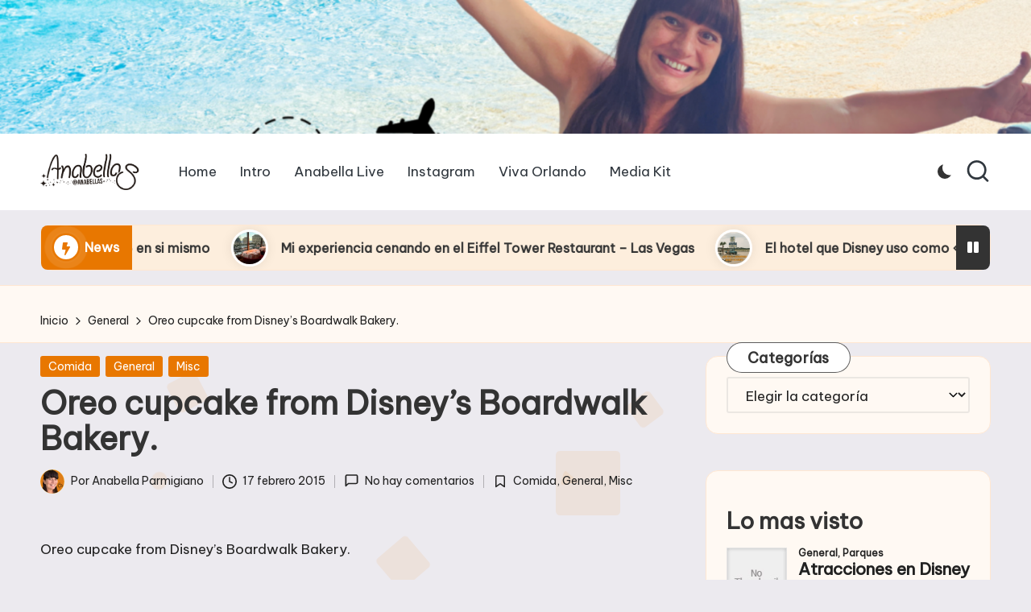

--- FILE ---
content_type: text/html; charset=UTF-8
request_url: https://anabella-live.com/oreo-cupcake-from-disneys-boardwalk-bakery/
body_size: 15942
content:

<!DOCTYPE html>
<html lang="es" itemscope itemtype="http://schema.org/WebPage" >
<head>
	<meta charset="UTF-8">
	<link rel="profile" href="http://gmpg.org/xfn/11">
	<title>Oreo cupcake from Disney’s Boardwalk Bakery. &#8211; Anabella</title>
<meta name='robots' content='max-image-preview:large' />
	<style>img:is([sizes="auto" i], [sizes^="auto," i]) { contain-intrinsic-size: 3000px 1500px }</style>
	<meta name="viewport" content="width=device-width, initial-scale=1"><link rel='dns-prefetch' href='//fonts.googleapis.com' />
<link rel="alternate" type="application/rss+xml" title="Anabella &raquo; Feed" href="https://anabella-live.com/feed/" />
<link rel="alternate" type="application/rss+xml" title="Anabella &raquo; Feed de los comentarios" href="https://anabella-live.com/comments/feed/" />
<script id="wpp-js" src="https://anabella-live.com/wp-content/plugins/wordpress-popular-posts/assets/js/wpp.min.js?ver=7.3.1" data-sampling="0" data-sampling-rate="100" data-api-url="https://anabella-live.com/wp-json/wordpress-popular-posts" data-post-id="204" data-token="1816774c4a" data-lang="0" data-debug="0"></script>
<link rel="alternate" type="application/rss+xml" title="Anabella &raquo; Comentario Oreo cupcake from Disney’s Boardwalk Bakery. del feed" href="https://anabella-live.com/oreo-cupcake-from-disneys-boardwalk-bakery/feed/" />
<script>
window._wpemojiSettings = {"baseUrl":"https:\/\/s.w.org\/images\/core\/emoji\/15.0.3\/72x72\/","ext":".png","svgUrl":"https:\/\/s.w.org\/images\/core\/emoji\/15.0.3\/svg\/","svgExt":".svg","source":{"concatemoji":"https:\/\/anabella-live.com\/wp-includes\/js\/wp-emoji-release.min.js?ver=6.7.4"}};
/*! This file is auto-generated */
!function(i,n){var o,s,e;function c(e){try{var t={supportTests:e,timestamp:(new Date).valueOf()};sessionStorage.setItem(o,JSON.stringify(t))}catch(e){}}function p(e,t,n){e.clearRect(0,0,e.canvas.width,e.canvas.height),e.fillText(t,0,0);var t=new Uint32Array(e.getImageData(0,0,e.canvas.width,e.canvas.height).data),r=(e.clearRect(0,0,e.canvas.width,e.canvas.height),e.fillText(n,0,0),new Uint32Array(e.getImageData(0,0,e.canvas.width,e.canvas.height).data));return t.every(function(e,t){return e===r[t]})}function u(e,t,n){switch(t){case"flag":return n(e,"\ud83c\udff3\ufe0f\u200d\u26a7\ufe0f","\ud83c\udff3\ufe0f\u200b\u26a7\ufe0f")?!1:!n(e,"\ud83c\uddfa\ud83c\uddf3","\ud83c\uddfa\u200b\ud83c\uddf3")&&!n(e,"\ud83c\udff4\udb40\udc67\udb40\udc62\udb40\udc65\udb40\udc6e\udb40\udc67\udb40\udc7f","\ud83c\udff4\u200b\udb40\udc67\u200b\udb40\udc62\u200b\udb40\udc65\u200b\udb40\udc6e\u200b\udb40\udc67\u200b\udb40\udc7f");case"emoji":return!n(e,"\ud83d\udc26\u200d\u2b1b","\ud83d\udc26\u200b\u2b1b")}return!1}function f(e,t,n){var r="undefined"!=typeof WorkerGlobalScope&&self instanceof WorkerGlobalScope?new OffscreenCanvas(300,150):i.createElement("canvas"),a=r.getContext("2d",{willReadFrequently:!0}),o=(a.textBaseline="top",a.font="600 32px Arial",{});return e.forEach(function(e){o[e]=t(a,e,n)}),o}function t(e){var t=i.createElement("script");t.src=e,t.defer=!0,i.head.appendChild(t)}"undefined"!=typeof Promise&&(o="wpEmojiSettingsSupports",s=["flag","emoji"],n.supports={everything:!0,everythingExceptFlag:!0},e=new Promise(function(e){i.addEventListener("DOMContentLoaded",e,{once:!0})}),new Promise(function(t){var n=function(){try{var e=JSON.parse(sessionStorage.getItem(o));if("object"==typeof e&&"number"==typeof e.timestamp&&(new Date).valueOf()<e.timestamp+604800&&"object"==typeof e.supportTests)return e.supportTests}catch(e){}return null}();if(!n){if("undefined"!=typeof Worker&&"undefined"!=typeof OffscreenCanvas&&"undefined"!=typeof URL&&URL.createObjectURL&&"undefined"!=typeof Blob)try{var e="postMessage("+f.toString()+"("+[JSON.stringify(s),u.toString(),p.toString()].join(",")+"));",r=new Blob([e],{type:"text/javascript"}),a=new Worker(URL.createObjectURL(r),{name:"wpTestEmojiSupports"});return void(a.onmessage=function(e){c(n=e.data),a.terminate(),t(n)})}catch(e){}c(n=f(s,u,p))}t(n)}).then(function(e){for(var t in e)n.supports[t]=e[t],n.supports.everything=n.supports.everything&&n.supports[t],"flag"!==t&&(n.supports.everythingExceptFlag=n.supports.everythingExceptFlag&&n.supports[t]);n.supports.everythingExceptFlag=n.supports.everythingExceptFlag&&!n.supports.flag,n.DOMReady=!1,n.readyCallback=function(){n.DOMReady=!0}}).then(function(){return e}).then(function(){var e;n.supports.everything||(n.readyCallback(),(e=n.source||{}).concatemoji?t(e.concatemoji):e.wpemoji&&e.twemoji&&(t(e.twemoji),t(e.wpemoji)))}))}((window,document),window._wpemojiSettings);
</script>
<style id='wp-emoji-styles-inline-css'>

	img.wp-smiley, img.emoji {
		display: inline !important;
		border: none !important;
		box-shadow: none !important;
		height: 1em !important;
		width: 1em !important;
		margin: 0 0.07em !important;
		vertical-align: -0.1em !important;
		background: none !important;
		padding: 0 !important;
	}
</style>
<link rel='stylesheet' id='wp-block-library-css' href='https://anabella-live.com/wp-includes/css/dist/block-library/style.min.css?ver=6.7.4' media='all' />
<style id='wp-block-library-theme-inline-css'>
.wp-block-audio :where(figcaption){color:#555;font-size:13px;text-align:center}.is-dark-theme .wp-block-audio :where(figcaption){color:#ffffffa6}.wp-block-audio{margin:0 0 1em}.wp-block-code{border:1px solid #ccc;border-radius:4px;font-family:Menlo,Consolas,monaco,monospace;padding:.8em 1em}.wp-block-embed :where(figcaption){color:#555;font-size:13px;text-align:center}.is-dark-theme .wp-block-embed :where(figcaption){color:#ffffffa6}.wp-block-embed{margin:0 0 1em}.blocks-gallery-caption{color:#555;font-size:13px;text-align:center}.is-dark-theme .blocks-gallery-caption{color:#ffffffa6}:root :where(.wp-block-image figcaption){color:#555;font-size:13px;text-align:center}.is-dark-theme :root :where(.wp-block-image figcaption){color:#ffffffa6}.wp-block-image{margin:0 0 1em}.wp-block-pullquote{border-bottom:4px solid;border-top:4px solid;color:currentColor;margin-bottom:1.75em}.wp-block-pullquote cite,.wp-block-pullquote footer,.wp-block-pullquote__citation{color:currentColor;font-size:.8125em;font-style:normal;text-transform:uppercase}.wp-block-quote{border-left:.25em solid;margin:0 0 1.75em;padding-left:1em}.wp-block-quote cite,.wp-block-quote footer{color:currentColor;font-size:.8125em;font-style:normal;position:relative}.wp-block-quote:where(.has-text-align-right){border-left:none;border-right:.25em solid;padding-left:0;padding-right:1em}.wp-block-quote:where(.has-text-align-center){border:none;padding-left:0}.wp-block-quote.is-large,.wp-block-quote.is-style-large,.wp-block-quote:where(.is-style-plain){border:none}.wp-block-search .wp-block-search__label{font-weight:700}.wp-block-search__button{border:1px solid #ccc;padding:.375em .625em}:where(.wp-block-group.has-background){padding:1.25em 2.375em}.wp-block-separator.has-css-opacity{opacity:.4}.wp-block-separator{border:none;border-bottom:2px solid;margin-left:auto;margin-right:auto}.wp-block-separator.has-alpha-channel-opacity{opacity:1}.wp-block-separator:not(.is-style-wide):not(.is-style-dots){width:100px}.wp-block-separator.has-background:not(.is-style-dots){border-bottom:none;height:1px}.wp-block-separator.has-background:not(.is-style-wide):not(.is-style-dots){height:2px}.wp-block-table{margin:0 0 1em}.wp-block-table td,.wp-block-table th{word-break:normal}.wp-block-table :where(figcaption){color:#555;font-size:13px;text-align:center}.is-dark-theme .wp-block-table :where(figcaption){color:#ffffffa6}.wp-block-video :where(figcaption){color:#555;font-size:13px;text-align:center}.is-dark-theme .wp-block-video :where(figcaption){color:#ffffffa6}.wp-block-video{margin:0 0 1em}:root :where(.wp-block-template-part.has-background){margin-bottom:0;margin-top:0;padding:1.25em 2.375em}
</style>
<style id='classic-theme-styles-inline-css'>
/*! This file is auto-generated */
.wp-block-button__link{color:#fff;background-color:#32373c;border-radius:9999px;box-shadow:none;text-decoration:none;padding:calc(.667em + 2px) calc(1.333em + 2px);font-size:1.125em}.wp-block-file__button{background:#32373c;color:#fff;text-decoration:none}
</style>
<style id='global-styles-inline-css'>
:root{--wp--preset--aspect-ratio--square: 1;--wp--preset--aspect-ratio--4-3: 4/3;--wp--preset--aspect-ratio--3-4: 3/4;--wp--preset--aspect-ratio--3-2: 3/2;--wp--preset--aspect-ratio--2-3: 2/3;--wp--preset--aspect-ratio--16-9: 16/9;--wp--preset--aspect-ratio--9-16: 9/16;--wp--preset--color--black: #000000;--wp--preset--color--cyan-bluish-gray: #abb8c3;--wp--preset--color--white: #ffffff;--wp--preset--color--pale-pink: #f78da7;--wp--preset--color--vivid-red: #cf2e2e;--wp--preset--color--luminous-vivid-orange: #ff6900;--wp--preset--color--luminous-vivid-amber: #fcb900;--wp--preset--color--light-green-cyan: #7bdcb5;--wp--preset--color--vivid-green-cyan: #00d084;--wp--preset--color--pale-cyan-blue: #8ed1fc;--wp--preset--color--vivid-cyan-blue: #0693e3;--wp--preset--color--vivid-purple: #9b51e0;--wp--preset--gradient--vivid-cyan-blue-to-vivid-purple: linear-gradient(135deg,rgba(6,147,227,1) 0%,rgb(155,81,224) 100%);--wp--preset--gradient--light-green-cyan-to-vivid-green-cyan: linear-gradient(135deg,rgb(122,220,180) 0%,rgb(0,208,130) 100%);--wp--preset--gradient--luminous-vivid-amber-to-luminous-vivid-orange: linear-gradient(135deg,rgba(252,185,0,1) 0%,rgba(255,105,0,1) 100%);--wp--preset--gradient--luminous-vivid-orange-to-vivid-red: linear-gradient(135deg,rgba(255,105,0,1) 0%,rgb(207,46,46) 100%);--wp--preset--gradient--very-light-gray-to-cyan-bluish-gray: linear-gradient(135deg,rgb(238,238,238) 0%,rgb(169,184,195) 100%);--wp--preset--gradient--cool-to-warm-spectrum: linear-gradient(135deg,rgb(74,234,220) 0%,rgb(151,120,209) 20%,rgb(207,42,186) 40%,rgb(238,44,130) 60%,rgb(251,105,98) 80%,rgb(254,248,76) 100%);--wp--preset--gradient--blush-light-purple: linear-gradient(135deg,rgb(255,206,236) 0%,rgb(152,150,240) 100%);--wp--preset--gradient--blush-bordeaux: linear-gradient(135deg,rgb(254,205,165) 0%,rgb(254,45,45) 50%,rgb(107,0,62) 100%);--wp--preset--gradient--luminous-dusk: linear-gradient(135deg,rgb(255,203,112) 0%,rgb(199,81,192) 50%,rgb(65,88,208) 100%);--wp--preset--gradient--pale-ocean: linear-gradient(135deg,rgb(255,245,203) 0%,rgb(182,227,212) 50%,rgb(51,167,181) 100%);--wp--preset--gradient--electric-grass: linear-gradient(135deg,rgb(202,248,128) 0%,rgb(113,206,126) 100%);--wp--preset--gradient--midnight: linear-gradient(135deg,rgb(2,3,129) 0%,rgb(40,116,252) 100%);--wp--preset--font-size--small: 13px;--wp--preset--font-size--medium: 20px;--wp--preset--font-size--large: 36px;--wp--preset--font-size--x-large: 42px;--wp--preset--spacing--20: 0.44rem;--wp--preset--spacing--30: 0.67rem;--wp--preset--spacing--40: 1rem;--wp--preset--spacing--50: 1.5rem;--wp--preset--spacing--60: 2.25rem;--wp--preset--spacing--70: 3.38rem;--wp--preset--spacing--80: 5.06rem;--wp--preset--shadow--natural: 6px 6px 9px rgba(0, 0, 0, 0.2);--wp--preset--shadow--deep: 12px 12px 50px rgba(0, 0, 0, 0.4);--wp--preset--shadow--sharp: 6px 6px 0px rgba(0, 0, 0, 0.2);--wp--preset--shadow--outlined: 6px 6px 0px -3px rgba(255, 255, 255, 1), 6px 6px rgba(0, 0, 0, 1);--wp--preset--shadow--crisp: 6px 6px 0px rgba(0, 0, 0, 1);}:where(.is-layout-flex){gap: 0.5em;}:where(.is-layout-grid){gap: 0.5em;}body .is-layout-flex{display: flex;}.is-layout-flex{flex-wrap: wrap;align-items: center;}.is-layout-flex > :is(*, div){margin: 0;}body .is-layout-grid{display: grid;}.is-layout-grid > :is(*, div){margin: 0;}:where(.wp-block-columns.is-layout-flex){gap: 2em;}:where(.wp-block-columns.is-layout-grid){gap: 2em;}:where(.wp-block-post-template.is-layout-flex){gap: 1.25em;}:where(.wp-block-post-template.is-layout-grid){gap: 1.25em;}.has-black-color{color: var(--wp--preset--color--black) !important;}.has-cyan-bluish-gray-color{color: var(--wp--preset--color--cyan-bluish-gray) !important;}.has-white-color{color: var(--wp--preset--color--white) !important;}.has-pale-pink-color{color: var(--wp--preset--color--pale-pink) !important;}.has-vivid-red-color{color: var(--wp--preset--color--vivid-red) !important;}.has-luminous-vivid-orange-color{color: var(--wp--preset--color--luminous-vivid-orange) !important;}.has-luminous-vivid-amber-color{color: var(--wp--preset--color--luminous-vivid-amber) !important;}.has-light-green-cyan-color{color: var(--wp--preset--color--light-green-cyan) !important;}.has-vivid-green-cyan-color{color: var(--wp--preset--color--vivid-green-cyan) !important;}.has-pale-cyan-blue-color{color: var(--wp--preset--color--pale-cyan-blue) !important;}.has-vivid-cyan-blue-color{color: var(--wp--preset--color--vivid-cyan-blue) !important;}.has-vivid-purple-color{color: var(--wp--preset--color--vivid-purple) !important;}.has-black-background-color{background-color: var(--wp--preset--color--black) !important;}.has-cyan-bluish-gray-background-color{background-color: var(--wp--preset--color--cyan-bluish-gray) !important;}.has-white-background-color{background-color: var(--wp--preset--color--white) !important;}.has-pale-pink-background-color{background-color: var(--wp--preset--color--pale-pink) !important;}.has-vivid-red-background-color{background-color: var(--wp--preset--color--vivid-red) !important;}.has-luminous-vivid-orange-background-color{background-color: var(--wp--preset--color--luminous-vivid-orange) !important;}.has-luminous-vivid-amber-background-color{background-color: var(--wp--preset--color--luminous-vivid-amber) !important;}.has-light-green-cyan-background-color{background-color: var(--wp--preset--color--light-green-cyan) !important;}.has-vivid-green-cyan-background-color{background-color: var(--wp--preset--color--vivid-green-cyan) !important;}.has-pale-cyan-blue-background-color{background-color: var(--wp--preset--color--pale-cyan-blue) !important;}.has-vivid-cyan-blue-background-color{background-color: var(--wp--preset--color--vivid-cyan-blue) !important;}.has-vivid-purple-background-color{background-color: var(--wp--preset--color--vivid-purple) !important;}.has-black-border-color{border-color: var(--wp--preset--color--black) !important;}.has-cyan-bluish-gray-border-color{border-color: var(--wp--preset--color--cyan-bluish-gray) !important;}.has-white-border-color{border-color: var(--wp--preset--color--white) !important;}.has-pale-pink-border-color{border-color: var(--wp--preset--color--pale-pink) !important;}.has-vivid-red-border-color{border-color: var(--wp--preset--color--vivid-red) !important;}.has-luminous-vivid-orange-border-color{border-color: var(--wp--preset--color--luminous-vivid-orange) !important;}.has-luminous-vivid-amber-border-color{border-color: var(--wp--preset--color--luminous-vivid-amber) !important;}.has-light-green-cyan-border-color{border-color: var(--wp--preset--color--light-green-cyan) !important;}.has-vivid-green-cyan-border-color{border-color: var(--wp--preset--color--vivid-green-cyan) !important;}.has-pale-cyan-blue-border-color{border-color: var(--wp--preset--color--pale-cyan-blue) !important;}.has-vivid-cyan-blue-border-color{border-color: var(--wp--preset--color--vivid-cyan-blue) !important;}.has-vivid-purple-border-color{border-color: var(--wp--preset--color--vivid-purple) !important;}.has-vivid-cyan-blue-to-vivid-purple-gradient-background{background: var(--wp--preset--gradient--vivid-cyan-blue-to-vivid-purple) !important;}.has-light-green-cyan-to-vivid-green-cyan-gradient-background{background: var(--wp--preset--gradient--light-green-cyan-to-vivid-green-cyan) !important;}.has-luminous-vivid-amber-to-luminous-vivid-orange-gradient-background{background: var(--wp--preset--gradient--luminous-vivid-amber-to-luminous-vivid-orange) !important;}.has-luminous-vivid-orange-to-vivid-red-gradient-background{background: var(--wp--preset--gradient--luminous-vivid-orange-to-vivid-red) !important;}.has-very-light-gray-to-cyan-bluish-gray-gradient-background{background: var(--wp--preset--gradient--very-light-gray-to-cyan-bluish-gray) !important;}.has-cool-to-warm-spectrum-gradient-background{background: var(--wp--preset--gradient--cool-to-warm-spectrum) !important;}.has-blush-light-purple-gradient-background{background: var(--wp--preset--gradient--blush-light-purple) !important;}.has-blush-bordeaux-gradient-background{background: var(--wp--preset--gradient--blush-bordeaux) !important;}.has-luminous-dusk-gradient-background{background: var(--wp--preset--gradient--luminous-dusk) !important;}.has-pale-ocean-gradient-background{background: var(--wp--preset--gradient--pale-ocean) !important;}.has-electric-grass-gradient-background{background: var(--wp--preset--gradient--electric-grass) !important;}.has-midnight-gradient-background{background: var(--wp--preset--gradient--midnight) !important;}.has-small-font-size{font-size: var(--wp--preset--font-size--small) !important;}.has-medium-font-size{font-size: var(--wp--preset--font-size--medium) !important;}.has-large-font-size{font-size: var(--wp--preset--font-size--large) !important;}.has-x-large-font-size{font-size: var(--wp--preset--font-size--x-large) !important;}
:where(.wp-block-post-template.is-layout-flex){gap: 1.25em;}:where(.wp-block-post-template.is-layout-grid){gap: 1.25em;}
:where(.wp-block-columns.is-layout-flex){gap: 2em;}:where(.wp-block-columns.is-layout-grid){gap: 2em;}
:root :where(.wp-block-pullquote){font-size: 1.5em;line-height: 1.6;}
</style>
<link rel='stylesheet' id='wordpress-popular-posts-css-css' href='https://anabella-live.com/wp-content/plugins/wordpress-popular-posts/assets/css/wpp.css?ver=7.3.1' media='all' />
<link rel='stylesheet' id='parent-style-css' href='https://anabella-live.com/wp-content/themes/bloglo/style.css?ver=6.7.4' media='all' />
<link rel='stylesheet' id='child-style-css' href='https://anabella-live.com/wp-content/themes/blogmate/style.css?ver=6.7.4' media='all' />
<link rel='stylesheet' id='FontAwesome-css' href='https://anabella-live.com/wp-content/themes/bloglo/assets/css/all.min.css?ver=5.15.4' media='all' />
<link rel='stylesheet' id='bloglo-styles-css' href='https://anabella-live.com/wp-content/themes/bloglo/assets/css/style.min.css?ver=1.1.7' media='all' />
<link rel='stylesheet' id='bloglo-google-fonts-css' href='//fonts.googleapis.com/css?family=Be+Vietnam+Pro%3A400%7CPlayfair+Display%3A400%2C400i%7CPlus+Jakarta+Sans%3A500&#038;display=swap&#038;subsets=latin&#038;ver=1.1.7' media='' />
<link rel='stylesheet' id='bloglo-dynamic-styles-css' href='https://anabella-live.com/wp-content/uploads/bloglo/dynamic-styles.css?ver=1768357780' media='all' />
<!--[if IE]>
<script src="https://anabella-live.com/wp-content/themes/bloglo/assets/js/vendors/flexibility.min.js?ver=1.1.7" id="bloglo-flexibility-js"></script>
<script id="bloglo-flexibility-js-after">
flexibility(document.documentElement);
</script>
<![endif]-->
<script src="https://anabella-live.com/wp-includes/js/jquery/jquery.min.js?ver=3.7.1" id="jquery-core-js"></script>
<script src="https://anabella-live.com/wp-includes/js/jquery/jquery-migrate.min.js?ver=3.4.1" id="jquery-migrate-js"></script>
<link rel="https://api.w.org/" href="https://anabella-live.com/wp-json/" /><link rel="alternate" title="JSON" type="application/json" href="https://anabella-live.com/wp-json/wp/v2/posts/204" /><link rel="EditURI" type="application/rsd+xml" title="RSD" href="https://anabella-live.com/xmlrpc.php?rsd" />
<meta name="generator" content="WordPress 6.7.4" />
<link rel="canonical" href="https://anabella-live.com/oreo-cupcake-from-disneys-boardwalk-bakery/" />
<link rel='shortlink' href='https://anabella-live.com/?p=204' />
<link rel="alternate" title="oEmbed (JSON)" type="application/json+oembed" href="https://anabella-live.com/wp-json/oembed/1.0/embed?url=https%3A%2F%2Fanabella-live.com%2Foreo-cupcake-from-disneys-boardwalk-bakery%2F" />
<link rel="alternate" title="oEmbed (XML)" type="text/xml+oembed" href="https://anabella-live.com/wp-json/oembed/1.0/embed?url=https%3A%2F%2Fanabella-live.com%2Foreo-cupcake-from-disneys-boardwalk-bakery%2F&#038;format=xml" />
            <style id="wpp-loading-animation-styles">@-webkit-keyframes bgslide{from{background-position-x:0}to{background-position-x:-200%}}@keyframes bgslide{from{background-position-x:0}to{background-position-x:-200%}}.wpp-widget-block-placeholder,.wpp-shortcode-placeholder{margin:0 auto;width:60px;height:3px;background:#dd3737;background:linear-gradient(90deg,#dd3737 0%,#571313 10%,#dd3737 100%);background-size:200% auto;border-radius:3px;-webkit-animation:bgslide 1s infinite linear;animation:bgslide 1s infinite linear}</style>
            <link rel="pingback" href="https://anabella-live.com/xmlrpc.php">
<meta name="theme-color" content="#e87700"><style id="custom-background-css">
body.custom-background { background-color: #eceaef; }
</style>
	<link rel="icon" href="https://anabella-live.com/wp-content/uploads/2024/05/cropped-B36AEEFC-2D0A-491A-A4EE-043531B1D123-32x32.png" sizes="32x32" />
<link rel="icon" href="https://anabella-live.com/wp-content/uploads/2024/05/cropped-B36AEEFC-2D0A-491A-A4EE-043531B1D123-192x192.png" sizes="192x192" />
<link rel="apple-touch-icon" href="https://anabella-live.com/wp-content/uploads/2024/05/cropped-B36AEEFC-2D0A-491A-A4EE-043531B1D123-180x180.png" />
<meta name="msapplication-TileImage" content="https://anabella-live.com/wp-content/uploads/2024/05/cropped-B36AEEFC-2D0A-491A-A4EE-043531B1D123-270x270.png" />
</head>

<body class="post-template-default single single-post postid-204 single-format-standard custom-background wp-custom-logo wp-embed-responsive bloglo-layout__fw-contained bloglo-header-layout-2 bloglo-menu-animation-squarebox bloglo-header__separators-none bloglo-single-title-in-content bloglo-page-title-align-left comments-open bloglo-has-sidebar bloglo-sticky-sidebar bloglo-sidebar-style-3 bloglo-sidebar-position__right-sidebar bloglo-sidebar-r__after-content entry-media-hover-style-1 bloglo-copyright-layout-1 is-section-heading-init-s2 is-footer-heading-init-s1 bloglo-input-supported validate-comment-form bloglo-menu-accessibility">


<div id="page" class="hfeed site">
	<a class="skip-link screen-reader-text" href="#main">Saltar al contenido</a>

	<div id="wp-custom-header" class="wp-custom-header"><img src="https://anabella-live.com/wp-content/uploads/2023/05/cropped-E7C2E43C-DC71-47D2-A120-545D5FEBD5A0.png" width="1920" height="249" alt="" srcset="https://anabella-live.com/wp-content/uploads/2023/05/cropped-E7C2E43C-DC71-47D2-A120-545D5FEBD5A0.png 1920w, https://anabella-live.com/wp-content/uploads/2023/05/cropped-E7C2E43C-DC71-47D2-A120-545D5FEBD5A0-300x39.png 300w, https://anabella-live.com/wp-content/uploads/2023/05/cropped-E7C2E43C-DC71-47D2-A120-545D5FEBD5A0-1024x133.png 1024w, https://anabella-live.com/wp-content/uploads/2023/05/cropped-E7C2E43C-DC71-47D2-A120-545D5FEBD5A0-768x100.png 768w, https://anabella-live.com/wp-content/uploads/2023/05/cropped-E7C2E43C-DC71-47D2-A120-545D5FEBD5A0-1536x199.png 1536w" sizes="(max-width: 1920px) 100vw, 1920px" decoding="async" fetchpriority="high" /></div>
	
	<header id="masthead" class="site-header" role="banner" itemtype="https://schema.org/WPHeader" itemscope="itemscope">
		<div id="bloglo-header" >
		<div id="bloglo-header-inner">
		
<div class="bloglo-container bloglo-header-container">

	
<div class="bloglo-logo bloglo-header-element" itemtype="https://schema.org/Organization" itemscope="itemscope">
	<div class="logo-inner"><a href="https://anabella-live.com/" rel="home" class="" itemprop="url">
					<img src="https://anabella-live.com/wp-content/uploads/2023/05/LOGOANABELLAS-NEGRO.png" alt="Anabella" width="675" height="246" class="" itemprop="logo"/>
				</a></div></div><!-- END .bloglo-logo -->

	<span class="bloglo-header-element bloglo-mobile-nav">
				<button class="bloglo-hamburger hamburger--spin bloglo-hamburger-bloglo-primary-nav" aria-label="Menú" aria-controls="bloglo-primary-nav" type="button">

			
			<span class="hamburger-box">
				<span class="hamburger-inner"></span>
			</span>

		</button>
				
<nav class="site-navigation main-navigation bloglo-primary-nav bloglo-nav bloglo-header-element" role="navigation" itemtype="https://schema.org/SiteNavigationElement" itemscope="itemscope" aria-label="Navegación del sitio">

<ul id="bloglo-primary-nav" class="menu"><li id="menu-item-4050" class="menu-item menu-item-type-custom menu-item-object-custom menu-item-home menu-item-4050"><a href="https://anabella-live.com" title="						"><span>Home</span></a></li>
<li id="menu-item-4121" class="menu-item menu-item-type-post_type menu-item-object-page menu-item-4121"><a href="https://anabella-live.com/intro/"><span>Intro</span></a></li>
<li id="menu-item-33" class="menu-item menu-item-type-custom menu-item-object-custom menu-item-33"><a href="https://www.facebook.com/AnabellaLive/"><span>Anabella Live</span></a></li>
<li id="menu-item-35" class="menu-item menu-item-type-custom menu-item-object-custom menu-item-35"><a href="https://www.instagram.com/anabellas/"><span>Instagram</span></a></li>
<li id="menu-item-37" class="menu-item menu-item-type-custom menu-item-object-custom menu-item-37"><a href="https://www.VivaOrlando.Net"><span>Viva Orlando</span></a></li>
<li id="menu-item-91" class="menu-item menu-item-type-post_type menu-item-object-page menu-item-91"><a href="https://anabella-live.com/media-kit/"><span>Media Kit</span></a></li>
</ul></nav><!-- END .bloglo-nav -->
	</span>

	
<nav class="site-navigation main-navigation bloglo-primary-nav bloglo-nav bloglo-header-element" role="navigation" itemtype="https://schema.org/SiteNavigationElement" itemscope="itemscope" aria-label="Navegación del sitio">

<ul id="bloglo-primary-nav" class="menu"><li class="menu-item menu-item-type-custom menu-item-object-custom menu-item-home menu-item-4050"><a href="https://anabella-live.com" title="						"><span>Home</span></a></li>
<li class="menu-item menu-item-type-post_type menu-item-object-page menu-item-4121"><a href="https://anabella-live.com/intro/"><span>Intro</span></a></li>
<li class="menu-item menu-item-type-custom menu-item-object-custom menu-item-33"><a href="https://www.facebook.com/AnabellaLive/"><span>Anabella Live</span></a></li>
<li class="menu-item menu-item-type-custom menu-item-object-custom menu-item-35"><a href="https://www.instagram.com/anabellas/"><span>Instagram</span></a></li>
<li class="menu-item menu-item-type-custom menu-item-object-custom menu-item-37"><a href="https://www.VivaOrlando.Net"><span>Viva Orlando</span></a></li>
<li class="menu-item menu-item-type-post_type menu-item-object-page menu-item-91"><a href="https://anabella-live.com/media-kit/"><span>Media Kit</span></a></li>
</ul></nav><!-- END .bloglo-nav -->
<div class="bloglo-header-widgets bloglo-header-element bloglo-widget-location-right"><div class="bloglo-header-widget__darkmode bloglo-header-widget bloglo-hide-mobile-tablet"><div class="bloglo-widget-wrapper"><label class="bloglo-darkmode" for="lightdarkswitch" tabindex="0"><input type="checkbox" id="lightdarkswitch" /><div class="bloglo-darkmode-toogle"></div></label></div></div><!-- END .bloglo-header-widget --><div class="bloglo-header-widget__search bloglo-header-widget bloglo-hide-mobile-tablet"><div class="bloglo-widget-wrapper">
<div aria-haspopup="true">
	<a href="#" class="bloglo-search">
		<svg class="bloglo-icon" aria-label="Buscar" xmlns="http://www.w3.org/2000/svg" width="32" height="32" viewBox="0 0 32 32"><path d="M28.962 26.499l-4.938-4.938c1.602-2.002 2.669-4.671 2.669-7.474 0-6.673-5.339-12.012-12.012-12.012S2.669 7.414 2.669 14.087a11.962 11.962 0 0012.012 12.012c2.803 0 5.472-.934 7.474-2.669l4.938 4.938c.267.267.667.4.934.4s.667-.133.934-.4a1.29 1.29 0 000-1.868zM5.339 14.087c0-5.205 4.137-9.342 9.342-9.342s9.342 4.137 9.342 9.342c0 2.536-1.068 4.938-2.669 6.54-1.735 1.735-4.004 2.669-6.54 2.669-5.339.133-9.476-4.004-9.476-9.209z" /></svg>	</a><!-- END .bloglo-search -->

	<div class="bloglo-search-simple bloglo-search-container dropdown-item">
		<form role="search" aria-label="Buscar en el sitio" method="get" class="bloglo-search-form" action="https://anabella-live.com/">

			<label class="bloglo-form-label">
				<span class="screen-reader-text">Buscar:</span>
				<input type="search" class="bloglo-input-search" placeholder="Buscar" value="" name="s" autocomplete="off">
			</label><!-- END .bloglo-form-label -->

			
			<button type="submit" class="bloglo-animate-arrow right-arrow" aria-hidden="true" role="button" tabindex="0">
				<svg xmlns="http://www.w3.org/2000/svg" viewBox="0 0 25 18"><path class="arrow-handle" d="M2.511 9.007l7.185-7.221c.407-.409.407-1.071 0-1.48s-1.068-.409-1.476 0L.306 8.259a1.049 1.049 0 000 1.481l7.914 7.952c.407.408 1.068.408 1.476 0s.407-1.07 0-1.479L2.511 9.007z"></path><path class="arrow-bar" fill-rule="evenodd" clip-rule="evenodd" d="M1 8h28.001a1.001 1.001 0 010 2H1a1 1 0 110-2z"></path></svg>
			</button>			<button type="button" class="bloglo-search-close" aria-hidden="true" role="button">
				<svg aria-hidden="true" xmlns="http://www.w3.org/2000/svg" width="16" height="16" viewBox="0 0 16 16"><path d="M6.852 7.649L.399 1.195 1.445.149l6.454 6.453L14.352.149l1.047 1.046-6.454 6.454 6.454 6.453-1.047 1.047-6.453-6.454-6.454 6.454-1.046-1.047z" fill="currentColor" fill-rule="evenodd"></path></svg>
			</button>

		</form>
	</div><!-- END .bloglo-search-simple -->
</div>
</div></div><!-- END .bloglo-header-widget --></div><!-- END .bloglo-header-widgets -->
</div><!-- END .bloglo-container -->
	</div><!-- END #bloglo-header-inner -->
	</div><!-- END #bloglo-header -->
			</header><!-- #masthead .site-header -->

		<div id="ticker" >
		
<div class="bloglo-ticker-slider">

	<div class="bloglo-ticker-container bloglo-container">
		<div class="bloglo-flex-row">
			<div class="col-xs-12">
				<div class="ticker-slider-items">
										<div class="ticker-title">
						<span class="icon">
							<i class="fas fa-bolt"></i>
						</span>
						<span class="title">News</span>
					</div>
															<div class="ticker-slider-box">
						<div class="ticker-slider-wrap" direction="left" dir="ltr">
								<div class="ticker-slide-item">

				<div class="ticker-slider-backgrounds">
			<a href="https://anabella-live.com/universal-hoy-es-un-viaje-en-si-mismo/">
				<img width="150" height="150" src="https://anabella-live.com/wp-content/uploads/2026/01/IMG_2646-150x150.jpeg" class="attachment-thumbnail size-thumbnail wp-post-image" alt="" />			</a>
		</div><!-- END .ticker-slider-items -->
		
		<div class="slide-inner">				

							<h6><a href="https://anabella-live.com/universal-hoy-es-un-viaje-en-si-mismo/">Universal hoy es un viaje en si mismo</a></h6>
			
			
		</div><!-- END .slide-inner -->
	</div><!-- END .ticker-slide-item -->
		<div class="ticker-slide-item">

				<div class="ticker-slider-backgrounds">
			<a href="https://anabella-live.com/mi-experiencia-cenando-en-el-eiffel-tower-restaurant-las-vegas/">
				<img width="150" height="150" src="https://anabella-live.com/wp-content/uploads/2025/08/IMG_8990-150x150.jpg" class="attachment-thumbnail size-thumbnail wp-post-image" alt="" />			</a>
		</div><!-- END .ticker-slider-items -->
		
		<div class="slide-inner">				

							<h6><a href="https://anabella-live.com/mi-experiencia-cenando-en-el-eiffel-tower-restaurant-las-vegas/">Mi experiencia cenando en el Eiffel Tower Restaurant – Las Vegas</a></h6>
			
			
		</div><!-- END .slide-inner -->
	</div><!-- END .ticker-slide-item -->
		<div class="ticker-slide-item">

				<div class="ticker-slider-backgrounds">
			<a href="https://anabella-live.com/el-hotel-que-disney-uso-como-laboratorio-secreto-antes-de-abrir-en-orlando/">
				<img width="150" height="150" src="https://anabella-live.com/wp-content/uploads/2025/05/6ea8fede-a91e-4fc6-9be2-19cd47741d90-150x150.png" class="attachment-thumbnail size-thumbnail wp-post-image" alt="" />			</a>
		</div><!-- END .ticker-slider-items -->
		
		<div class="slide-inner">				

							<h6><a href="https://anabella-live.com/el-hotel-que-disney-uso-como-laboratorio-secreto-antes-de-abrir-en-orlando/">El hotel que Disney uso como «laboratorio secreto» en Orlando</a></h6>
			
			
		</div><!-- END .slide-inner -->
	</div><!-- END .ticker-slide-item -->
		<div class="ticker-slide-item">

				<div class="ticker-slider-backgrounds">
			<a href="https://anabella-live.com/culpa-de-la-pajita/">
				<img width="150" height="150" src="https://anabella-live.com/wp-content/uploads/2025/05/25885E6C-5450-4791-B22B-2AAC2C063515-150x150.png" class="attachment-thumbnail size-thumbnail wp-post-image" alt="" />			</a>
		</div><!-- END .ticker-slider-items -->
		
		<div class="slide-inner">				

							<h6><a href="https://anabella-live.com/culpa-de-la-pajita/">Culpa de la pajita!</a></h6>
			
			
		</div><!-- END .slide-inner -->
	</div><!-- END .ticker-slide-item -->
		<div class="ticker-slide-item">

				<div class="ticker-slider-backgrounds">
			<a href="https://anabella-live.com/como-llegar-desde-tu-hotel-a-los-parques-de-universal-orlando/">
				<img width="150" height="150" src="https://anabella-live.com/wp-content/uploads/2025/03/Complimentary-Water-Taxi-from-Loews-Sapphire-Falls-Resort-940x588-1-150x150.jpg" class="attachment-thumbnail size-thumbnail wp-post-image" alt="" />			</a>
		</div><!-- END .ticker-slider-items -->
		
		<div class="slide-inner">				

							<h6><a href="https://anabella-live.com/como-llegar-desde-tu-hotel-a-los-parques-de-universal-orlando/">Como llegar desde tu hotel a los parques de Universal Orlando</a></h6>
			
			
		</div><!-- END .slide-inner -->
	</div><!-- END .ticker-slide-item -->
		<div class="ticker-slide-item">

				<div class="ticker-slider-backgrounds">
			<a href="https://anabella-live.com/las-6-grandes-novedades-que-llegan-a-disney-en-los-proximos-anos/">
				<img width="150" height="150" src="https://anabella-live.com/wp-content/uploads/2025/03/ScreenShot-Tool-20250309152542-150x150.png" class="attachment-thumbnail size-thumbnail wp-post-image" alt="" />			</a>
		</div><!-- END .ticker-slider-items -->
		
		<div class="slide-inner">				

							<h6><a href="https://anabella-live.com/las-6-grandes-novedades-que-llegan-a-disney-en-los-proximos-anos/">&#x2728; Las 6 Grandes Novedades que Llegan a Disney en los Próximos Años</a></h6>
			
			
		</div><!-- END .slide-inner -->
	</div><!-- END .ticker-slide-item -->
		<div class="ticker-slide-item">

				<div class="ticker-slider-backgrounds">
			<a href="https://anabella-live.com/rio-de-caca-en-magic-kingdom/">
				<img width="150" height="150" src="https://anabella-live.com/wp-content/uploads/2024/07/Untitled-design-1-150x150.png" class="attachment-thumbnail size-thumbnail wp-post-image" alt="" />			</a>
		</div><!-- END .ticker-slider-items -->
		
		<div class="slide-inner">				

							<h6><a href="https://anabella-live.com/rio-de-caca-en-magic-kingdom/">Rio de Caca en Magic Kingdom!</a></h6>
			
			
		</div><!-- END .slide-inner -->
	</div><!-- END .ticker-slide-item -->
		<div class="ticker-slide-item">

				<div class="ticker-slider-backgrounds">
			<a href="https://anabella-live.com/55-lugares-para-explorar-orlando-como-nunca-antes/">
				<img width="150" height="150" src="https://anabella-live.com/wp-content/uploads/2024/06/172099_family_03254_web_arc_ca66c838-405d-4035-85bc-09f96e4cceab-150x150.jpg" class="attachment-thumbnail size-thumbnail wp-post-image" alt="" />			</a>
		</div><!-- END .ticker-slider-items -->
		
		<div class="slide-inner">				

							<h6><a href="https://anabella-live.com/55-lugares-para-explorar-orlando-como-nunca-antes/">55 lugares para explorar Orlando como Nunca Antes!</a></h6>
			
			
		</div><!-- END .slide-inner -->
	</div><!-- END .ticker-slide-item -->
		<div class="ticker-slide-item">

				<div class="ticker-slider-backgrounds">
			<a href="https://anabella-live.com/parque-disney-gratis-2025/">
				<img width="150" height="84" src="https://anabella-live.com/wp-content/uploads/2024/05/2t78yut2478ou2h4t78y142-624x351-1.avif" class="attachment-thumbnail size-thumbnail wp-post-image" alt="" />			</a>
		</div><!-- END .ticker-slider-items -->
		
		<div class="slide-inner">				

							<h6><a href="https://anabella-live.com/parque-disney-gratis-2025/">Parque Disney Gratis 2025!</a></h6>
			
			
		</div><!-- END .slide-inner -->
	</div><!-- END .ticker-slide-item -->
		<div class="ticker-slide-item">

				<div class="ticker-slider-backgrounds">
			<a href="https://anabella-live.com/mickeys-not-so-scary-halloween-party-2024/">
				<img width="150" height="150" src="https://anabella-live.com/wp-content/uploads/2024/05/7255082b-9515-4573-94ca-991cdb4a6b89-150x150.jpg" class="attachment-thumbnail size-thumbnail wp-post-image" alt="" />			</a>
		</div><!-- END .ticker-slider-items -->
		
		<div class="slide-inner">				

							<h6><a href="https://anabella-live.com/mickeys-not-so-scary-halloween-party-2024/">Mickey’s Not-So-Scary Halloween Party 2024</a></h6>
			
			
		</div><!-- END .slide-inner -->
	</div><!-- END .ticker-slide-item -->
							</div>
					</div>
					<div class="ticker-slider-controls">
						<button class="ticker-slider-pause"><i class="fas fa-pause"></i></button>
					</div>
				</div>
			</div>
		</div><!-- END .ticker-slider-items -->
	</div>
</div><!-- END .bloglo-ticker-slider -->
	</div><!-- END #ticker -->
	
			<div id="main" class="site-main">

			<div class="bloglo-breadcrumbs"><div class="bloglo-container bloglo-text-align-left"><nav role="navigation" aria-label="Migas de pan" class="breadcrumb-trail breadcrumbs" itemprop="breadcrumb"><ul class="trail-items" itemscope itemtype="http://schema.org/BreadcrumbList"><meta name="numberOfItems" content="3" /><meta name="itemListOrder" content="Ascending" /><li itemprop="itemListElement" itemscope itemtype="http://schema.org/ListItem" class="trail-item trail-begin"><a href="https://anabella-live.com/" rel="home" itemprop="item"><span itemprop="name">Inicio</span></a><meta itemprop="position" content="1" /></li><li itemprop="itemListElement" itemscope itemtype="http://schema.org/ListItem" class="trail-item"><a href="https://anabella-live.com/category/general/" itemprop="item"><span itemprop="name">General</span></a><meta itemprop="position" content="2" /></li><li itemprop="itemListElement" itemscope itemtype="http://schema.org/ListItem" class="trail-item trail-end"><span><span itemprop="name">Oreo cupcake from Disney’s Boardwalk Bakery.</span></span><meta itemprop="position" content="3" /></li></ul></nav></div></div>

<div class="bloglo-container">

	<div id="primary" class="content-area">

		
		<main id="content" class="site-content" role="main" itemscope itemtype="http://schema.org/Blog">

			

<article id="post-204" class="bloglo-article post-204 post type-post status-publish format-standard hentry category-comida category-general category-miscellaneous tag-comidas tag-miscellaneous" itemscope="" itemtype="https://schema.org/CreativeWork">

	
<div class="post-category">

	<span class="cat-links"><span class="screen-reader-text">Publicada en</span><span><a href="https://anabella-live.com/category/comida/" rel="category">Comida</a> <a href="https://anabella-live.com/category/general/" rel="category">General</a> <a href="https://anabella-live.com/category/miscellaneous/" rel="category">Misc</a></span></span>
</div>

<header class="entry-header">

	
	<h1 class="entry-title" itemprop="headline">
		Oreo cupcake from Disney’s Boardwalk Bakery.	</h1>

</header>
<div class="entry-meta"><div class="entry-meta-elements">		<span class="post-author">
			<span class="posted-by vcard author"  itemprop="author" itemscope="itemscope" itemtype="http://schema.org/Person">
				<span class="screen-reader-text">Publicado por</span>

									<span class="author-avatar">
						<img alt='' src='https://secure.gravatar.com/avatar/0e2342db122ad6d4db59b09e4d6490ce?s=30&#038;d=mm&#038;r=g' srcset='https://secure.gravatar.com/avatar/0e2342db122ad6d4db59b09e4d6490ce?s=60&#038;d=mm&#038;r=g 2x' class='avatar avatar-30 photo' height='30' width='30' decoding='async'/>					</span>
				
				<span>
										Por 					<a class="url fn n" title="Ver todas las entradas de Anabella Parmigiano" href="https://anabella-live.com/author/anabella/" rel="author"  itemprop="url">
						<span class="author-name"  itemprop="name">
							Anabella Parmigiano						</span>
					</a>

				</span>
			</span>
		</span>
		<span class="posted-on"><svg class="bloglo-icon" aria-hidden="true" xmlns="http://www.w3.org/2000/svg" viewBox="0 0 29.36 29.36"><path d="M14.68 0a14.68 14.68 0 1014.68 14.68A14.64 14.64 0 0014.68 0zm0 26.69a12 12 0 1112-12 12 12 0 01-12 12zm5.87-10.54L16 13.88V6.67a1.25 1.25 0 00-1.33-1.33 1.26 1.26 0 00-1.34 1.33v8a1.28 1.28 0 00.81 1.2l5.33 2.67c.14.13.27.13.54.13a1.28 1.28 0 001.2-.8 1.41 1.41 0 00-.67-1.73z" /></svg>17 febrero 2015</span><span class="comments-link"><a href="https://anabella-live.com/oreo-cupcake-from-disneys-boardwalk-bakery/#respond" class="comments-link" ><svg class="bloglo-icon" aria-hidden="true" xmlns="http://www.w3.org/2000/svg" width="32" height="32" viewBox="0 0 32 32"><path d="M25.358 2.075H6.673c-2.269 0-4.004 1.735-4.004 4.004v21.354c0 .534.267 1.068.801 1.201.133.133.4.133.534.133.4 0 .667-.133.934-.4l4.938-4.938h15.482c2.269 0 4.004-1.735 4.004-4.004V6.079c0-2.269-1.735-4.004-4.004-4.004zm1.335 17.35c0 .801-.534 1.335-1.335 1.335H9.342c-.4 0-.667.133-.934.4l-3.07 3.07V6.079c0-.801.534-1.335 1.335-1.335h18.685c.801 0 1.335.534 1.335 1.335v13.346z" /></svg>No hay comentarios</a></span><span class="cat-links"><span class="screen-reader-text">Publicada en</span><svg class="bloglo-icon" aria-hidden="true" xmlns="http://www.w3.org/2000/svg" width="32" height="32" viewBox="0 0 32 32"><path d="M22.689 2.075H9.343c-2.269 0-4.004 1.735-4.004 4.004v21.354c0 .534.267.934.667 1.201s.934.133 1.335-.133l8.542-6.139 8.542 6.139c.267.133.534.267.801.267s.4 0 .667-.133c.4-.267.667-.667.667-1.201V6.08c.133-2.269-1.602-4.004-3.87-4.004zm1.334 22.822l-7.207-5.205c-.267-.133-.534-.267-.801-.267s-.534.133-.801.267l-7.207 5.205V6.079c0-.801.534-1.335 1.335-1.335h13.346c.801 0 1.335.534 1.335 1.335v18.818z" /></svg><span><a href="https://anabella-live.com/category/comida/" rel="category">Comida</a>, <a href="https://anabella-live.com/category/general/" rel="category">General</a>, <a href="https://anabella-live.com/category/miscellaneous/" rel="category">Misc</a></span></span></div></div>
<div class="entry-content bloglo-entry" itemprop="text">
	<p>				<![CDATA[<img decoding="async" src="http://ift.tt/1CCiMgW" />



<p>Oreo cupcake from Disney&rsquo;s Boardwalk Bakery.</p>

  <br />]]&gt;		</p>
</div>




<div class="entry-footer">

	<span class="screen-reader-text">Etiquetas: </span><div class="post-tags"><span class="cat-links"><a href="https://anabella-live.com/tag/comidas/" rel="tag">Comidas</a><a href="https://anabella-live.com/tag/miscellaneous/" rel="tag">Misc</a></span></div>
</div>


<section class="author-box" itemprop="author" itemscope="itemscope" itemtype="http://schema.org/Person">

	<div class="author-box-avatar">
		<img alt='' src='https://secure.gravatar.com/avatar/0e2342db122ad6d4db59b09e4d6490ce?s=75&#038;d=mm&#038;r=g' srcset='https://secure.gravatar.com/avatar/0e2342db122ad6d4db59b09e4d6490ce?s=150&#038;d=mm&#038;r=g 2x' class='avatar avatar-75 photo' height='75' width='75' decoding='async'/>	</div>

	<div class="author-box-meta">
		<div class="h4 author-box-title">
							<a href="https://anabella-live.com/author/anabella/" class="url fn n" rel="author" itemprop="url">
				Anabella Parmigiano	
				</a>
						</div>

		
		
		<div class="author-box-content" itemprop="description">
			Alla por los 90's fui la primer webcam de Argentina, con mucha prensa e invitaciones a programas internacionales, amo las webcams y siempre supe eran el futuro!
Mi pasión por el ratón me trajo a vivir al lugar mas feliz del mundo asi que ahora les transmito desde Orlando todo lo que esta bella ciudad tiene para ofrecer, parques, shoppings, restaurantes.
Me acompañan?		</div>

		
<div class="more-posts-button">
	<a href="https://anabella-live.com/author/anabella/" class="bloglo-btn btn-text-1" role="button"><span>Ver todas las entradas</span></i></a>
</div>
	</div><!-- END .author-box-meta -->

</section>

<section class="post-nav" role="navigation">
	<h2 class="screen-reader-text">Navegación de entradas</h2>

	<div class="nav-previous"><h6 class="nav-title">Entrada anterior</h6><a href="https://anabella-live.com/cinderellas-dining-at-citricos/" rel="prev"><div class="nav-content"> <span>Cinderella’s Dining at Cítricos</span></div></a></div><div class="nav-next"><h6 class="nav-title">Siguiente entrada</h6><a href="https://anabella-live.com/cherry-chocolate-cupcake-at-sunshine-seasons-located-in-the/" rel="next"><div class="nav-content"><span>Cherry chocolate cupcake at Sunshine Seasons located in the&#8230;</span> </div></a></div>
</section>

</article><!-- #post-204 -->

<section id="comments" class="comments-area">

	<div class="comments-title-wrapper center-text">
		<h3 class="comments-title">
			Comentarios		</h3><!-- END .comments-title -->

					<p class="no-comments">No hay comentarios aún. ¿Por qué no comienzas el debate?</p>
			</div>

	<ol class="comment-list">
			</ol>

	
	
		<div id="respond" class="comment-respond">
		<h3 id="reply-title" class="comment-reply-title">Deja una respuesta <small><a rel="nofollow" id="cancel-comment-reply-link" href="/oreo-cupcake-from-disneys-boardwalk-bakery/#respond" style="display:none;">Cancelar la respuesta</a></small></h3><p class="must-log-in">Debes estar <a href="https://anabella-live.com/wp-login.php?redirect_to=https%3A%2F%2Fanabella-live.com%2Foreo-cupcake-from-disneys-boardwalk-bakery%2F">conectado</a> para publicar un comentario.</p>	</div><!-- #respond -->
	
</section><!-- #comments -->

		</main><!-- #content .site-content -->

		
	</div><!-- #primary .content-area -->

	
<aside id="secondary" class="widget-area bloglo-sidebar-container" itemtype="http://schema.org/WPSideBar" itemscope="itemscope" role="complementary">

	<div class="bloglo-sidebar-inner">
		
		<div id="categories-2" class="bloglo-sidebar-widget bloglo-widget bloglo-entry widget widget_categories"><div class="h4 widget-title">Categorías</div><form action="https://anabella-live.com" method="get"><label class="screen-reader-text" for="cat">Categorías</label><select  name='cat' id='cat' class='postform'>
	<option value='-1'>Elegir la categoría</option>
	<option class="level-0" value="9">Animal Kingdom&nbsp;&nbsp;(22)</option>
	<option class="level-0" value="367">Atracciones&nbsp;&nbsp;(3)</option>
	<option class="level-0" value="21">Clima&nbsp;&nbsp;(3)</option>
	<option class="level-0" value="22">Comida&nbsp;&nbsp;(198)</option>
	<option class="level-0" value="2">Comidas con Personajes&nbsp;&nbsp;(3)</option>
	<option class="level-0" value="23">Cruceros&nbsp;&nbsp;(3)</option>
	<option class="level-0" value="24">Cupones&nbsp;&nbsp;(1)</option>
	<option class="level-0" value="25">Curiosidades&nbsp;&nbsp;(14)</option>
	<option class="level-0" value="26">Datos Utiles&nbsp;&nbsp;(15)</option>
	<option class="level-0" value="27">Disney&nbsp;&nbsp;(71)</option>
	<option class="level-0" value="28">Disney Springs&nbsp;&nbsp;(17)</option>
	<option class="level-0" value="339">En Vivo&nbsp;&nbsp;(2)</option>
	<option class="level-0" value="51">EPCOT&nbsp;&nbsp;(55)</option>
	<option class="level-0" value="19">Eventos Especiales&nbsp;&nbsp;(20)</option>
	<option class="level-0" value="30">Fotos&nbsp;&nbsp;(9)</option>
	<option class="level-0" value="1">General&nbsp;&nbsp;(567)</option>
	<option class="level-0" value="31">Hidden Mickey&nbsp;&nbsp;(98)</option>
	<option class="level-0" value="32">Historia&nbsp;&nbsp;(3)</option>
	<option class="level-0" value="52">Hollywood Studios&nbsp;&nbsp;(19)</option>
	<option class="level-0" value="3">Hoteles&nbsp;&nbsp;(13)</option>
	<option class="level-0" value="53">Island of Adventure&nbsp;&nbsp;(2)</option>
	<option class="level-0" value="307">Lounge&nbsp;&nbsp;(1)</option>
	<option class="level-0" value="18">Magic Kingdom&nbsp;&nbsp;(54)</option>
	<option class="level-0" value="33">Mapas&nbsp;&nbsp;(3)</option>
	<option class="level-0" value="352">Mas alla de los parques&nbsp;&nbsp;(2)</option>
	<option class="level-0" value="317">Mickey and Minnie&#8217;s runaway railway&nbsp;&nbsp;(1)</option>
	<option class="level-0" value="34">Misc&nbsp;&nbsp;(192)</option>
	<option class="level-0" value="35">Multitudes&nbsp;&nbsp;(4)</option>
	<option class="level-0" value="333">Niños Pequeños&nbsp;&nbsp;(1)</option>
	<option class="level-0" value="36">Noticias&nbsp;&nbsp;(20)</option>
	<option class="level-0" value="37">Orlando&nbsp;&nbsp;(8)</option>
	<option class="level-0" value="38">Outlet&nbsp;&nbsp;(1)</option>
	<option class="level-0" value="39">Para Imprimir&nbsp;&nbsp;(1)</option>
	<option class="level-0" value="8">Parques&nbsp;&nbsp;(72)</option>
	<option class="level-0" value="40">Photos&nbsp;&nbsp;(1)</option>
	<option class="level-0" value="41">Retro&nbsp;&nbsp;(3)</option>
	<option class="level-0" value="42">Shopping&nbsp;&nbsp;(2)</option>
	<option class="level-0" value="284">Star Wars Galaxy Edge&nbsp;&nbsp;(4)</option>
	<option class="level-0" value="43">Tutoriales&nbsp;&nbsp;(1)</option>
	<option class="level-0" value="44">Typhoon Lagoon&nbsp;&nbsp;(1)</option>
	<option class="level-0" value="45">Universal Studios&nbsp;&nbsp;(11)</option>
	<option class="level-0" value="46">Universal Studios Florida&nbsp;&nbsp;(7)</option>
	<option class="level-0" value="47">Viajando con Pequeños&nbsp;&nbsp;(3)</option>
	<option class="level-0" value="370">Viajes&nbsp;&nbsp;(2)</option>
	<option class="level-0" value="48">Video&nbsp;&nbsp;(7)</option>
	<option class="level-0" value="49">Volcano Bay&nbsp;&nbsp;(1)</option>
	<option class="level-0" value="338">YouTube&nbsp;&nbsp;(6)</option>
</select>
</form><script>
(function() {
	var dropdown = document.getElementById( "cat" );
	function onCatChange() {
		if ( dropdown.options[ dropdown.selectedIndex ].value > 0 ) {
			dropdown.parentNode.submit();
		}
	}
	dropdown.onchange = onCatChange;
})();
</script>
</div><div id="block-3" class="bloglo-sidebar-widget bloglo-widget bloglo-entry widget widget_block"><div class="popular-posts"><h3>Lo mas visto</h3><div class="popular-posts-sr"><style>.wpp-cards-compact { margin-left: 0; margin-right: 0; padding: 0; } .wpp-cards-compact li { display: flex; align-items: center; list-style: none; margin: 0 0 1.2em 0; padding: 0 0 1em 0; border-bottom: #ddd 1px solid; } .in-preview-mode .wpp-cards-compact li { margin: 0 0 1.2em 0; padding: 0 0 1em 0; } .wpp-cards-compact li:last-of-type, .wpp-cards-compact li:only-child { margin: 0; padding: 0; border-bottom: none; } .wpp-cards-compact li .wpp-thumbnail { overflow: hidden; display: inline-block; flex-grow: 0; flex-shrink: 0; margin-right: 1em; font-size: 0.8em; line-height: 1; background: #f0f0f0; border: none; } .wpp-cards-compact li a { text-decoration: none; } .wpp-cards-compact li a:hover { text-decoration: underline; } .wpp-cards-compact li .taxonomies, .wpp-cards-compact li .wpp-post-title { display: block; font-weight: bold; } .wpp-cards-compact li .taxonomies { margin-bottom: 0.25em; font-size: 0.7em; line-height: 1; } .wpp-cards-compact li .wpp-post-title { margin-bottom: 0.5em; font-size: 1.2em; line-height: 1.2; } .wpp-cards-compact li .wpp-excerpt { margin: 0; font-size: 0.8em; }</style>
<ul class="wpp-list wpp-cards-compact">
<li class=""><img src="https://anabella-live.com/wp-content/plugins/wordpress-popular-posts/assets/images/no_thumb.jpg" width="75" height="75" alt="" class="wpp-thumbnail wpp_featured wpp_def_no_src" decoding="async" loading="lazy"><div class="wpp-item-data"><div class="taxonomies"><a href="https://anabella-live.com/category/general/" class="wpp-taxonomy category category-1">General</a>, <a href="https://anabella-live.com/category/parques/" class="wpp-taxonomy category category-8">Parques</a></div><a href="https://anabella-live.com/atracciones-en-disney-hollywood-studios/" class="wpp-post-title" target="_self">Atracciones en Disney Hollywood Studios</a></div></li>
<li class=""><img src="https://anabella-live.com/wp-content/plugins/wordpress-popular-posts/assets/images/no_thumb.jpg" width="75" height="75" alt="" class="wpp-thumbnail wpp_featured wpp_def_no_src" decoding="async" loading="lazy"><div class="wpp-item-data"><div class="taxonomies"><a href="https://anabella-live.com/category/parques/epcot/" class="wpp-taxonomy category category-51">EPCOT</a>, <a href="https://anabella-live.com/category/general/" class="wpp-taxonomy category category-1">General</a>, <a href="https://anabella-live.com/category/parques/" class="wpp-taxonomy category category-8">Parques</a></div><a href="https://anabella-live.com/atracciones-en-epcot/" class="wpp-post-title" target="_self">Atracciones en EPCOT</a></div></li>
<li class=""><img src="https://anabella-live.com/wp-content/uploads/wordpress-popular-posts/1857-featured-75x75.jpeg" srcset="https://anabella-live.com/wp-content/uploads/wordpress-popular-posts/1857-featured-75x75.jpeg, https://anabella-live.com/wp-content/uploads/wordpress-popular-posts/1857-featured-75x75@1.5x.jpeg 1.5x, https://anabella-live.com/wp-content/uploads/wordpress-popular-posts/1857-featured-75x75@2x.jpeg 2x, https://anabella-live.com/wp-content/uploads/wordpress-popular-posts/1857-featured-75x75@2.5x.jpeg 2.5x, https://anabella-live.com/wp-content/uploads/wordpress-popular-posts/1857-featured-75x75@3x.jpeg 3x" width="75" height="75" alt="" class="wpp-thumbnail wpp_featured wpp_cached_thumb" decoding="async" loading="lazy"><div class="wpp-item-data"><div class="taxonomies"><a href="https://anabella-live.com/category/cruceros/" class="wpp-taxonomy category category-23">Cruceros</a>, <a href="https://anabella-live.com/category/disney/" class="wpp-taxonomy category category-27">Disney</a></div><a href="https://anabella-live.com/crucero-disney-que-es-un-fish-extender/" class="wpp-post-title" target="_self">Crucero Disney – ¿QUÉ ES UN FISH EXTENDER?</a></div></li>
<li class=""><img src="https://anabella-live.com/wp-content/plugins/wordpress-popular-posts/assets/images/no_thumb.jpg" width="75" height="75" alt="" class="wpp-thumbnail wpp_featured wpp_def_no_src" decoding="async" loading="lazy"><div class="wpp-item-data"><div class="taxonomies"><a href="https://anabella-live.com/category/general/" class="wpp-taxonomy category category-1">General</a>, <a href="https://anabella-live.com/category/mapas/" class="wpp-taxonomy category category-33">Mapas</a>, <a href="https://anabella-live.com/category/parques/" class="wpp-taxonomy category category-8">Parques</a></div><a href="https://anabella-live.com/mapa-de-islands-of-adventure/" class="wpp-post-title" target="_self">Mapa de  Islands Of Adventure</a></div></li>
<li class=""><img src="https://anabella-live.com/wp-content/uploads/wordpress-popular-posts/3517-featured-75x75.jpg" width="75" height="75" alt="" class="wpp-thumbnail wpp_featured wpp_cached_thumb" decoding="async" loading="lazy"><div class="wpp-item-data"><div class="taxonomies"><a href="https://anabella-live.com/category/disney/" class="wpp-taxonomy category category-27">Disney</a>, <a href="https://anabella-live.com/category/parques/" class="wpp-taxonomy category category-8">Parques</a></div><a href="https://anabella-live.com/cuanto-se-camina-en-los-parques/" class="wpp-post-title" target="_self">Cuanto se camina en los parques?</a></div></li>
<li class=""><img src="https://anabella-live.com/wp-content/plugins/wordpress-popular-posts/assets/images/no_thumb.jpg" width="75" height="75" alt="" class="wpp-thumbnail wpp_featured wpp_def_no_src" decoding="async" loading="lazy"><div class="wpp-item-data"><div class="taxonomies"><a href="https://anabella-live.com/category/general/" class="wpp-taxonomy category category-1">General</a>, <a href="https://anabella-live.com/category/parques/magic-kingdom/" class="wpp-taxonomy category category-18">Magic Kingdom</a>, <a href="https://anabella-live.com/category/parques/" class="wpp-taxonomy category category-8">Parques</a></div><a href="https://anabella-live.com/atracciones-en-magic-kingdom/" class="wpp-post-title" target="_self">Atracciones en Magic Kingdom</a></div></li>
<li class=""><img src="https://anabella-live.com/wp-content/uploads/wordpress-popular-posts/3531-featured-75x75.jpg" width="75" height="75" alt="" class="wpp-thumbnail wpp_featured wpp_cached_thumb" decoding="async" loading="lazy"><div class="wpp-item-data"><div class="taxonomies"><a href="https://anabella-live.com/category/disney/" class="wpp-taxonomy category category-27">Disney</a></div><a href="https://anabella-live.com/las-mejores-frases-de-walt-disney/" class="wpp-post-title" target="_self">Las 10 mejores frases de Walt Disney</a></div></li>
<li class=""><img src="https://anabella-live.com/wp-content/uploads/wordpress-popular-posts/5288-featured-75x75.jpeg" srcset="https://anabella-live.com/wp-content/uploads/wordpress-popular-posts/5288-featured-75x75.jpeg, https://anabella-live.com/wp-content/uploads/wordpress-popular-posts/5288-featured-75x75@1.5x.jpeg 1.5x, https://anabella-live.com/wp-content/uploads/wordpress-popular-posts/5288-featured-75x75@2x.jpeg 2x, https://anabella-live.com/wp-content/uploads/wordpress-popular-posts/5288-featured-75x75@2.5x.jpeg 2.5x, https://anabella-live.com/wp-content/uploads/wordpress-popular-posts/5288-featured-75x75@3x.jpeg 3x" width="75" height="75" alt="" class="wpp-thumbnail wpp_featured wpp_cached_thumb" decoding="async" loading="lazy"><div class="wpp-item-data"><div class="taxonomies"><a href="https://anabella-live.com/category/disney/" class="wpp-taxonomy category category-27">Disney</a></div><a href="https://anabella-live.com/top-5-montanas-rusas/" class="wpp-post-title" target="_self">Top 5 Montañas Rusas</a></div></li>
<li class=""><img src="https://anabella-live.com/wp-content/plugins/wordpress-popular-posts/assets/images/no_thumb.jpg" width="75" height="75" alt="" class="wpp-thumbnail wpp_featured wpp_def_no_src" decoding="async" loading="lazy"><div class="wpp-item-data"><div class="taxonomies"><a href="https://anabella-live.com/category/general/" class="wpp-taxonomy category category-1">General</a>, <a href="https://anabella-live.com/category/mapas/" class="wpp-taxonomy category category-33">Mapas</a>, <a href="https://anabella-live.com/category/parques/" class="wpp-taxonomy category category-8">Parques</a></div><a href="https://anabella-live.com/mapa-universal-studios/" class="wpp-post-title" target="_self">Mapa Vintage Universal Studios</a></div></li>
<li class=""><img src="https://anabella-live.com/wp-content/uploads/wordpress-popular-posts/931-featured-75x75.png" width="75" height="75" alt="" class="wpp-thumbnail wpp_featured wpp_cached_thumb" decoding="async" loading="lazy"><div class="wpp-item-data"><div class="taxonomies"><a href="https://anabella-live.com/category/disney/" class="wpp-taxonomy category category-27">Disney</a>, <a href="https://anabella-live.com/category/general/" class="wpp-taxonomy category category-1">General</a></div><a href="https://anabella-live.com/walt-disney-quotes/" class="wpp-post-title" target="_self">Walt Disney Quotes</a></div></li>

</ul>
</div></div></div>
			</div>

</aside><!--#secondary .widget-area -->


</div><!-- END .bloglo-container -->

	<div id="pyml" >
		
<div class="bloglo-pyml-slider">

	<div class="bloglo-pyml-container bloglo-container">
		<div class="bloglo-flex-row">
			<div class="col-xs-12">
				<div class="pyml-slider-items">
					<div class="h4 widget-title">
												<span>Tambien te va a gustar…</span>
											</div>

					<div class="bloglo-flex-row gy-4">
							<div class="col-md-3 col-sm-6 col-xs-12">
		<div class="pyml-slide-item">

			<div class="pyml-slider-backgrounds">
				<a href="https://anabella-live.com/universal-hoy-es-un-viaje-en-si-mismo/">
					<div class="pyml-slide-bg"> <img width="576" height="1024" src="https://anabella-live.com/wp-content/uploads/2026/01/IMG_2646-576x1024.jpeg" class="attachment-large size-large wp-post-image" alt="" loading="lazy" /> </div>
				</a>
									<div class="post-category">
						<span class="cat-links"><span class="screen-reader-text">Publicada en</span><span><a href="https://anabella-live.com/category/parques/" rel="category">Parques</a> <a href="https://anabella-live.com/category/studios/" rel="category">Universal Studios</a></span></span>					</div>
							</div><!-- END .pyml-slider-items -->

			<div class="slide-inner">				

									<h6><a href="https://anabella-live.com/universal-hoy-es-un-viaje-en-si-mismo/">Universal hoy es un viaje en si mismo</a></h6>
				
									<div class="entry-meta">
						<div class="entry-meta-elements">
									<span class="post-author">
			<span class="posted-by vcard author">
				<span class="screen-reader-text">Publicado por</span>

									<span class="author-avatar">
						<img alt='' src='https://secure.gravatar.com/avatar/0e2342db122ad6d4db59b09e4d6490ce?s=30&#038;d=mm&#038;r=g' class='avatar avatar-30 photo' height='30' width='30' loading='lazy' />					</span>
				
				<span>
										Por 					<a class="url fn n" title="Ver todas las entradas de Anabella Parmigiano" href="https://anabella-live.com/author/anabella/" rel="author">
						<span class="author-name">
							Anabella Parmigiano						</span>
					</a>

				</span>
			</span>
		</span>
		<span class="posted-on">4 enero 2026</span>						</div>
					</div><!-- END .entry-meta -->
				
			</div><!-- END .slide-inner -->
		</div><!-- END .pyml-slide-item -->
	</div><!-- END .pyml-slider-item-wrapper -->
		<div class="col-md-3 col-sm-6 col-xs-12">
		<div class="pyml-slide-item">

			<div class="pyml-slider-backgrounds">
				<a href="https://anabella-live.com/mi-experiencia-cenando-en-el-eiffel-tower-restaurant-las-vegas/">
					<div class="pyml-slide-bg"> <img width="453" height="806" src="https://anabella-live.com/wp-content/uploads/2025/08/IMG_8990.jpg" class="attachment-large size-large wp-post-image" alt="" loading="lazy" /> </div>
				</a>
									<div class="post-category">
						<span class="cat-links"><span class="screen-reader-text">Publicada en</span><span><a href="https://anabella-live.com/category/comida/" rel="category">Comida</a></span></span>					</div>
							</div><!-- END .pyml-slider-items -->

			<div class="slide-inner">				

									<h6><a href="https://anabella-live.com/mi-experiencia-cenando-en-el-eiffel-tower-restaurant-las-vegas/">Mi experiencia cenando en el Eiffel Tower Restaurant – Las Vegas</a></h6>
				
									<div class="entry-meta">
						<div class="entry-meta-elements">
									<span class="post-author">
			<span class="posted-by vcard author">
				<span class="screen-reader-text">Publicado por</span>

									<span class="author-avatar">
						<img alt='' src='https://secure.gravatar.com/avatar/0e2342db122ad6d4db59b09e4d6490ce?s=30&#038;d=mm&#038;r=g' class='avatar avatar-30 photo' height='30' width='30' loading='lazy' />					</span>
				
				<span>
										Por 					<a class="url fn n" title="Ver todas las entradas de Anabella Parmigiano" href="https://anabella-live.com/author/anabella/" rel="author">
						<span class="author-name">
							Anabella Parmigiano						</span>
					</a>

				</span>
			</span>
		</span>
		<span class="posted-on">17 agosto 2025</span>						</div>
					</div><!-- END .entry-meta -->
				
			</div><!-- END .slide-inner -->
		</div><!-- END .pyml-slide-item -->
	</div><!-- END .pyml-slider-item-wrapper -->
		<div class="col-md-3 col-sm-6 col-xs-12">
		<div class="pyml-slide-item">

			<div class="pyml-slider-backgrounds">
				<a href="https://anabella-live.com/el-hotel-que-disney-uso-como-laboratorio-secreto-antes-de-abrir-en-orlando/">
					<div class="pyml-slide-bg"> <img width="1024" height="1024" src="https://anabella-live.com/wp-content/uploads/2025/05/6ea8fede-a91e-4fc6-9be2-19cd47741d90.png" class="attachment-large size-large wp-post-image" alt="" loading="lazy" /> </div>
				</a>
									<div class="post-category">
						<span class="cat-links"><span class="screen-reader-text">Publicada en</span><span><a href="https://anabella-live.com/category/curiosidades/" rel="category">Curiosidades</a> <a href="https://anabella-live.com/category/historia/" rel="category">Historia</a> <a href="https://anabella-live.com/category/hoteles/" rel="category">Hoteles</a></span></span>					</div>
							</div><!-- END .pyml-slider-items -->

			<div class="slide-inner">				

									<h6><a href="https://anabella-live.com/el-hotel-que-disney-uso-como-laboratorio-secreto-antes-de-abrir-en-orlando/">El hotel que Disney uso como «laboratorio secreto» en Orlando</a></h6>
				
									<div class="entry-meta">
						<div class="entry-meta-elements">
									<span class="post-author">
			<span class="posted-by vcard author">
				<span class="screen-reader-text">Publicado por</span>

									<span class="author-avatar">
						<img alt='' src='https://secure.gravatar.com/avatar/0e2342db122ad6d4db59b09e4d6490ce?s=30&#038;d=mm&#038;r=g' class='avatar avatar-30 photo' height='30' width='30' loading='lazy' />					</span>
				
				<span>
										Por 					<a class="url fn n" title="Ver todas las entradas de Anabella Parmigiano" href="https://anabella-live.com/author/anabella/" rel="author">
						<span class="author-name">
							Anabella Parmigiano						</span>
					</a>

				</span>
			</span>
		</span>
		<span class="posted-on">20 mayo 2025</span>						</div>
					</div><!-- END .entry-meta -->
				
			</div><!-- END .slide-inner -->
		</div><!-- END .pyml-slide-item -->
	</div><!-- END .pyml-slider-item-wrapper -->
		<div class="col-md-3 col-sm-6 col-xs-12">
		<div class="pyml-slide-item">

			<div class="pyml-slider-backgrounds">
				<a href="https://anabella-live.com/culpa-de-la-pajita/">
					<div class="pyml-slide-bg"> <img width="1024" height="1024" src="https://anabella-live.com/wp-content/uploads/2025/05/25885E6C-5450-4791-B22B-2AAC2C063515.png" class="attachment-large size-large wp-post-image" alt="" loading="lazy" /> </div>
				</a>
									<div class="post-category">
						<span class="cat-links"><span class="screen-reader-text">Publicada en</span><span><a href="https://anabella-live.com/category/curiosidades/" rel="category">Curiosidades</a> <a href="https://anabella-live.com/category/parques/" rel="category">Parques</a></span></span>					</div>
							</div><!-- END .pyml-slider-items -->

			<div class="slide-inner">				

									<h6><a href="https://anabella-live.com/culpa-de-la-pajita/">Culpa de la pajita!</a></h6>
				
									<div class="entry-meta">
						<div class="entry-meta-elements">
									<span class="post-author">
			<span class="posted-by vcard author">
				<span class="screen-reader-text">Publicado por</span>

									<span class="author-avatar">
						<img alt='' src='https://secure.gravatar.com/avatar/0e2342db122ad6d4db59b09e4d6490ce?s=30&#038;d=mm&#038;r=g' class='avatar avatar-30 photo' height='30' width='30' loading='lazy' />					</span>
				
				<span>
										Por 					<a class="url fn n" title="Ver todas las entradas de Anabella Parmigiano" href="https://anabella-live.com/author/anabella/" rel="author">
						<span class="author-name">
							Anabella Parmigiano						</span>
					</a>

				</span>
			</span>
		</span>
		<span class="posted-on">19 mayo 2025</span>						</div>
					</div><!-- END .entry-meta -->
				
			</div><!-- END .slide-inner -->
		</div><!-- END .pyml-slide-item -->
	</div><!-- END .pyml-slider-item-wrapper -->
						</div>
				</div>
			</div>
		</div><!-- END .pyml-slider-items -->
	</div>
</div><!-- END .bloglo-pyml-slider -->
	</div><!-- END #pyml -->
	
		
	</div><!-- #main .site-main -->
	
	
			<footer id="colophon" class="site-footer" role="contentinfo" itemtype="http://schema.org/WPFooter" itemscope="itemscope">

			
<div id="bloglo-footer" >
	<div class="bloglo-container">
		<div class="bloglo-flex-row" id="bloglo-footer-widgets">

							<div class="bloglo-footer-column col-xs-12 col-sm-12 stretch-xs col-md-12">
					<div id="archives-3" class="bloglo-footer-widget bloglo-widget bloglo-entry widget widget_archive"><div class="h4 widget-title">Archivos</div>		<label class="screen-reader-text" for="archives-dropdown-3">Archivos</label>
		<select id="archives-dropdown-3" name="archive-dropdown">
			
			<option value="">Elegir el mes</option>
				<option value='https://anabella-live.com/2026/01/'> enero 2026 &nbsp;<span>1</span></option>
	<option value='https://anabella-live.com/2025/08/'> agosto 2025 &nbsp;<span>1</span></option>
	<option value='https://anabella-live.com/2025/05/'> mayo 2025 &nbsp;<span>2</span></option>
	<option value='https://anabella-live.com/2025/03/'> marzo 2025 &nbsp;<span>2</span></option>
	<option value='https://anabella-live.com/2024/07/'> julio 2024 &nbsp;<span>1</span></option>
	<option value='https://anabella-live.com/2024/06/'> junio 2024 &nbsp;<span>1</span></option>
	<option value='https://anabella-live.com/2024/05/'> mayo 2024 &nbsp;<span>3</span></option>
	<option value='https://anabella-live.com/2024/04/'> abril 2024 &nbsp;<span>3</span></option>
	<option value='https://anabella-live.com/2023/12/'> diciembre 2023 &nbsp;<span>1</span></option>
	<option value='https://anabella-live.com/2023/08/'> agosto 2023 &nbsp;<span>2</span></option>
	<option value='https://anabella-live.com/2023/05/'> mayo 2023 &nbsp;<span>1</span></option>
	<option value='https://anabella-live.com/2021/10/'> octubre 2021 &nbsp;<span>1</span></option>
	<option value='https://anabella-live.com/2021/09/'> septiembre 2021 &nbsp;<span>3</span></option>
	<option value='https://anabella-live.com/2021/08/'> agosto 2021 &nbsp;<span>3</span></option>
	<option value='https://anabella-live.com/2020/12/'> diciembre 2020 &nbsp;<span>1</span></option>
	<option value='https://anabella-live.com/2020/11/'> noviembre 2020 &nbsp;<span>1</span></option>
	<option value='https://anabella-live.com/2020/10/'> octubre 2020 &nbsp;<span>4</span></option>
	<option value='https://anabella-live.com/2020/09/'> septiembre 2020 &nbsp;<span>2</span></option>
	<option value='https://anabella-live.com/2020/07/'> julio 2020 &nbsp;<span>5</span></option>
	<option value='https://anabella-live.com/2020/05/'> mayo 2020 &nbsp;<span>4</span></option>
	<option value='https://anabella-live.com/2020/04/'> abril 2020 &nbsp;<span>2</span></option>
	<option value='https://anabella-live.com/2020/02/'> febrero 2020 &nbsp;<span>5</span></option>
	<option value='https://anabella-live.com/2020/01/'> enero 2020 &nbsp;<span>6</span></option>
	<option value='https://anabella-live.com/2019/12/'> diciembre 2019 &nbsp;<span>2</span></option>
	<option value='https://anabella-live.com/2019/11/'> noviembre 2019 &nbsp;<span>3</span></option>
	<option value='https://anabella-live.com/2019/10/'> octubre 2019 &nbsp;<span>1</span></option>
	<option value='https://anabella-live.com/2019/09/'> septiembre 2019 &nbsp;<span>1</span></option>
	<option value='https://anabella-live.com/2019/08/'> agosto 2019 &nbsp;<span>7</span></option>
	<option value='https://anabella-live.com/2019/07/'> julio 2019 &nbsp;<span>3</span></option>
	<option value='https://anabella-live.com/2019/06/'> junio 2019 &nbsp;<span>2</span></option>
	<option value='https://anabella-live.com/2019/05/'> mayo 2019 &nbsp;<span>1</span></option>
	<option value='https://anabella-live.com/2018/12/'> diciembre 2018 &nbsp;<span>1</span></option>
	<option value='https://anabella-live.com/2018/10/'> octubre 2018 &nbsp;<span>2</span></option>
	<option value='https://anabella-live.com/2018/08/'> agosto 2018 &nbsp;<span>2</span></option>
	<option value='https://anabella-live.com/2018/05/'> mayo 2018 &nbsp;<span>3</span></option>
	<option value='https://anabella-live.com/2018/04/'> abril 2018 &nbsp;<span>1</span></option>
	<option value='https://anabella-live.com/2018/03/'> marzo 2018 &nbsp;<span>1</span></option>
	<option value='https://anabella-live.com/2017/07/'> julio 2017 &nbsp;<span>1</span></option>
	<option value='https://anabella-live.com/2017/06/'> junio 2017 &nbsp;<span>1</span></option>
	<option value='https://anabella-live.com/2017/05/'> mayo 2017 &nbsp;<span>4</span></option>
	<option value='https://anabella-live.com/2017/04/'> abril 2017 &nbsp;<span>1</span></option>
	<option value='https://anabella-live.com/2017/03/'> marzo 2017 &nbsp;<span>4</span></option>
	<option value='https://anabella-live.com/2017/02/'> febrero 2017 &nbsp;<span>3</span></option>
	<option value='https://anabella-live.com/2017/01/'> enero 2017 &nbsp;<span>6</span></option>
	<option value='https://anabella-live.com/2016/12/'> diciembre 2016 &nbsp;<span>3</span></option>
	<option value='https://anabella-live.com/2016/11/'> noviembre 2016 &nbsp;<span>5</span></option>
	<option value='https://anabella-live.com/2016/10/'> octubre 2016 &nbsp;<span>7</span></option>
	<option value='https://anabella-live.com/2016/09/'> septiembre 2016 &nbsp;<span>3</span></option>
	<option value='https://anabella-live.com/2016/08/'> agosto 2016 &nbsp;<span>3</span></option>
	<option value='https://anabella-live.com/2016/07/'> julio 2016 &nbsp;<span>14</span></option>
	<option value='https://anabella-live.com/2016/06/'> junio 2016 &nbsp;<span>2</span></option>
	<option value='https://anabella-live.com/2016/05/'> mayo 2016 &nbsp;<span>6</span></option>
	<option value='https://anabella-live.com/2016/04/'> abril 2016 &nbsp;<span>5</span></option>
	<option value='https://anabella-live.com/2016/03/'> marzo 2016 &nbsp;<span>10</span></option>
	<option value='https://anabella-live.com/2016/02/'> febrero 2016 &nbsp;<span>8</span></option>
	<option value='https://anabella-live.com/2016/01/'> enero 2016 &nbsp;<span>6</span></option>
	<option value='https://anabella-live.com/2015/12/'> diciembre 2015 &nbsp;<span>8</span></option>
	<option value='https://anabella-live.com/2015/11/'> noviembre 2015 &nbsp;<span>8</span></option>
	<option value='https://anabella-live.com/2015/10/'> octubre 2015 &nbsp;<span>12</span></option>
	<option value='https://anabella-live.com/2015/09/'> septiembre 2015 &nbsp;<span>11</span></option>
	<option value='https://anabella-live.com/2015/08/'> agosto 2015 &nbsp;<span>8</span></option>
	<option value='https://anabella-live.com/2015/07/'> julio 2015 &nbsp;<span>11</span></option>
	<option value='https://anabella-live.com/2015/06/'> junio 2015 &nbsp;<span>7</span></option>
	<option value='https://anabella-live.com/2015/05/'> mayo 2015 &nbsp;<span>8</span></option>
	<option value='https://anabella-live.com/2015/04/'> abril 2015 &nbsp;<span>7</span></option>
	<option value='https://anabella-live.com/2015/03/'> marzo 2015 &nbsp;<span>8</span></option>
	<option value='https://anabella-live.com/2015/02/'> febrero 2015 &nbsp;<span>9</span></option>
	<option value='https://anabella-live.com/2015/01/'> enero 2015 &nbsp;<span>6</span></option>
	<option value='https://anabella-live.com/2014/12/'> diciembre 2014 &nbsp;<span>9</span></option>
	<option value='https://anabella-live.com/2014/11/'> noviembre 2014 &nbsp;<span>13</span></option>
	<option value='https://anabella-live.com/2014/10/'> octubre 2014 &nbsp;<span>13</span></option>
	<option value='https://anabella-live.com/2014/09/'> septiembre 2014 &nbsp;<span>13</span></option>
	<option value='https://anabella-live.com/2014/08/'> agosto 2014 &nbsp;<span>23</span></option>
	<option value='https://anabella-live.com/2014/07/'> julio 2014 &nbsp;<span>26</span></option>
	<option value='https://anabella-live.com/2014/06/'> junio 2014 &nbsp;<span>32</span></option>
	<option value='https://anabella-live.com/2014/05/'> mayo 2014 &nbsp;<span>14</span></option>
	<option value='https://anabella-live.com/2014/04/'> abril 2014 &nbsp;<span>6</span></option>
	<option value='https://anabella-live.com/2014/03/'> marzo 2014 &nbsp;<span>2</span></option>
	<option value='https://anabella-live.com/2014/02/'> febrero 2014 &nbsp;<span>3</span></option>
	<option value='https://anabella-live.com/2014/01/'> enero 2014 &nbsp;<span>2</span></option>
	<option value='https://anabella-live.com/2013/12/'> diciembre 2013 &nbsp;<span>3</span></option>
	<option value='https://anabella-live.com/2013/11/'> noviembre 2013 &nbsp;<span>4</span></option>
	<option value='https://anabella-live.com/2013/10/'> octubre 2013 &nbsp;<span>15</span></option>
	<option value='https://anabella-live.com/2013/09/'> septiembre 2013 &nbsp;<span>29</span></option>
	<option value='https://anabella-live.com/2013/08/'> agosto 2013 &nbsp;<span>10</span></option>
	<option value='https://anabella-live.com/2013/07/'> julio 2013 &nbsp;<span>25</span></option>
	<option value='https://anabella-live.com/2013/06/'> junio 2013 &nbsp;<span>22</span></option>
	<option value='https://anabella-live.com/2013/05/'> mayo 2013 &nbsp;<span>9</span></option>
	<option value='https://anabella-live.com/2013/04/'> abril 2013 &nbsp;<span>2</span></option>
	<option value='https://anabella-live.com/2013/03/'> marzo 2013 &nbsp;<span>1</span></option>
	<option value='https://anabella-live.com/2013/01/'> enero 2013 &nbsp;<span>1</span></option>
	<option value='https://anabella-live.com/2012/12/'> diciembre 2012 &nbsp;<span>7</span></option>
	<option value='https://anabella-live.com/2012/11/'> noviembre 2012 &nbsp;<span>4</span></option>
	<option value='https://anabella-live.com/2012/10/'> octubre 2012 &nbsp;<span>10</span></option>
	<option value='https://anabella-live.com/2012/09/'> septiembre 2012 &nbsp;<span>13</span></option>
	<option value='https://anabella-live.com/2012/08/'> agosto 2012 &nbsp;<span>16</span></option>
	<option value='https://anabella-live.com/2012/02/'> febrero 2012 &nbsp;<span>1</span></option>
	<option value='https://anabella-live.com/2011/05/'> mayo 2011 &nbsp;<span>1</span></option>
	<option value='https://anabella-live.com/2011/02/'> febrero 2011 &nbsp;<span>1</span></option>
	<option value='https://anabella-live.com/2010/12/'> diciembre 2010 &nbsp;<span>4</span></option>
	<option value='https://anabella-live.com/2010/10/'> octubre 2010 &nbsp;<span>1</span></option>
	<option value='https://anabella-live.com/2010/09/'> septiembre 2010 &nbsp;<span>2</span></option>
	<option value='https://anabella-live.com/2010/08/'> agosto 2010 &nbsp;<span>3</span></option>
	<option value='https://anabella-live.com/2010/07/'> julio 2010 &nbsp;<span>4</span></option>
	<option value='https://anabella-live.com/2010/02/'> febrero 2010 &nbsp;<span>2</span></option>
	<option value='https://anabella-live.com/2010/01/'> enero 2010 &nbsp;<span>11</span></option>
	<option value='https://anabella-live.com/2009/12/'> diciembre 2009 &nbsp;<span>7</span></option>
	<option value='https://anabella-live.com/2009/11/'> noviembre 2009 &nbsp;<span>4</span></option>
	<option value='https://anabella-live.com/2009/10/'> octubre 2009 &nbsp;<span>6</span></option>
	<option value='https://anabella-live.com/2009/09/'> septiembre 2009 &nbsp;<span>4</span></option>
	<option value='https://anabella-live.com/2009/01/'> enero 2009 &nbsp;<span>1</span></option>
	<option value='https://anabella-live.com/2008/10/'> octubre 2008 &nbsp;<span>6</span></option>
	<option value='https://anabella-live.com/2008/09/'> septiembre 2008 &nbsp;<span>4</span></option>

		</select>

			<script>
(function() {
	var dropdown = document.getElementById( "archives-dropdown-3" );
	function onSelectChange() {
		if ( dropdown.options[ dropdown.selectedIndex ].value !== '' ) {
			document.location.href = this.options[ this.selectedIndex ].value;
		}
	}
	dropdown.onchange = onSelectChange;
})();
</script>
</div><div id="tag_cloud-3" class="bloglo-footer-widget bloglo-widget bloglo-entry widget widget_tag_cloud"><div class="h4 widget-title">Etiquetas</div><div class="tagcloud"><a href="https://anabella-live.com/tag/2013/" class="tag-cloud-link tag-link-56 tag-link-position-1" style="font-size: 9.5pt;" aria-label="2013 (5 elementos)">2013</a>
<a href="https://anabella-live.com/tag/atracciones/" class="tag-cloud-link tag-link-66 tag-link-position-2" style="font-size: 13.5pt;" aria-label="Atracciones (17 elementos)">Atracciones</a>
<a href="https://anabella-live.com/tag/buffet/" class="tag-cloud-link tag-link-5 tag-link-position-3" style="font-size: 8.8333333333333pt;" aria-label="Buffet (4 elementos)">Buffet</a>
<a href="https://anabella-live.com/tag/comida/" class="tag-cloud-link tag-link-86 tag-link-position-4" style="font-size: 15.666666666667pt;" aria-label="Comida (32 elementos)">Comida</a>
<a href="https://anabella-live.com/tag/comidas/" class="tag-cloud-link tag-link-88 tag-link-position-5" style="font-size: 20.833333333333pt;" aria-label="Comidas (136 elementos)">Comidas</a>
<a href="https://anabella-live.com/tag/compras/" class="tag-cloud-link tag-link-90 tag-link-position-6" style="font-size: 12.25pt;" aria-label="Compras (12 elementos)">Compras</a>
<a href="https://anabella-live.com/tag/consejos-utiles/" class="tag-cloud-link tag-link-93 tag-link-position-7" style="font-size: 14pt;" aria-label="Consejos Utiles (20 elementos)">Consejos Utiles</a>
<a href="https://anabella-live.com/tag/curiosidades/" class="tag-cloud-link tag-link-100 tag-link-position-8" style="font-size: 12.833333333333pt;" aria-label="Curiosidades (14 elementos)">Curiosidades</a>
<a href="https://anabella-live.com/tag/disney/" class="tag-cloud-link tag-link-17 tag-link-position-9" style="font-size: 9.5pt;" aria-label="Disney (5 elementos)">Disney</a>
<a href="https://anabella-live.com/tag/disneys-hollywood-studios/" class="tag-cloud-link tag-link-109 tag-link-position-10" style="font-size: 10.916666666667pt;" aria-label="Disney&#039;s Hollywood Studios (8 elementos)">Disney&#039;s Hollywood Studios</a>
<a href="https://anabella-live.com/tag/disney-springs/" class="tag-cloud-link tag-link-108 tag-link-position-11" style="font-size: 10.5pt;" aria-label="Disney Springs (7 elementos)">Disney Springs</a>
<a href="https://anabella-live.com/tag/downtown-disney/" class="tag-cloud-link tag-link-112 tag-link-position-12" style="font-size: 14.166666666667pt;" aria-label="Downtown Disney (21 elementos)">Downtown Disney</a>
<a href="https://anabella-live.com/tag/epcot-food-and-wine-festival/" class="tag-cloud-link tag-link-123 tag-link-position-13" style="font-size: 10.916666666667pt;" aria-label="EPCOT Food and Wine Festival (8 elementos)">EPCOT Food and Wine Festival</a>
<a href="https://anabella-live.com/tag/eventos-especiales/" class="tag-cloud-link tag-link-129 tag-link-position-14" style="font-size: 10.083333333333pt;" aria-label="Eventos Especiales (6 elementos)">Eventos Especiales</a>
<a href="https://anabella-live.com/tag/everyday-objects/" class="tag-cloud-link tag-link-130 tag-link-position-15" style="font-size: 14pt;" aria-label="Everyday Objects (20 elementos)">Everyday Objects</a>
<a href="https://anabella-live.com/tag/fastpass/" class="tag-cloud-link tag-link-132 tag-link-position-16" style="font-size: 8.8333333333333pt;" aria-label="FastPass (4 elementos)">FastPass</a>
<a href="https://anabella-live.com/tag/foto-retro/" class="tag-cloud-link tag-link-139 tag-link-position-17" style="font-size: 10.5pt;" aria-label="Foto Retro (7 elementos)">Foto Retro</a>
<a href="https://anabella-live.com/tag/frases/" class="tag-cloud-link tag-link-143 tag-link-position-18" style="font-size: 9.5pt;" aria-label="Frases (5 elementos)">Frases</a>
<a href="https://anabella-live.com/tag/frozen/" class="tag-cloud-link tag-link-144 tag-link-position-19" style="font-size: 10.083333333333pt;" aria-label="Frozen (6 elementos)">Frozen</a>
<a href="https://anabella-live.com/tag/gratis/" class="tag-cloud-link tag-link-149 tag-link-position-20" style="font-size: 8pt;" aria-label="Gratis (3 elementos)">Gratis</a>
<a href="https://anabella-live.com/tag/halloween/" class="tag-cloud-link tag-link-150 tag-link-position-21" style="font-size: 8.8333333333333pt;" aria-label="Halloween (4 elementos)">Halloween</a>
<a href="https://anabella-live.com/tag/hidden-mickeys/" class="tag-cloud-link tag-link-151 tag-link-position-22" style="font-size: 14.666666666667pt;" aria-label="Hidden Mickeys (24 elementos)">Hidden Mickeys</a>
<a href="https://anabella-live.com/tag/magic-kingdom/" class="tag-cloud-link tag-link-173 tag-link-position-23" style="font-size: 8.8333333333333pt;" aria-label="Magic Kingdom (4 elementos)">Magic Kingdom</a>
<a href="https://anabella-live.com/tag/mall/" class="tag-cloud-link tag-link-176 tag-link-position-24" style="font-size: 9.5pt;" aria-label="Mall (5 elementos)">Mall</a>
<a href="https://anabella-live.com/tag/mickeys-not-so-scary-halloween-party/" class="tag-cloud-link tag-link-188 tag-link-position-25" style="font-size: 10.083333333333pt;" aria-label="Mickey&#039;s Not So Scary Halloween Party (6 elementos)">Mickey&#039;s Not So Scary Halloween Party</a>
<a href="https://anabella-live.com/tag/miscellaneous/" class="tag-cloud-link tag-link-190 tag-link-position-26" style="font-size: 22pt;" aria-label="Misc (189 elementos)">Misc</a>
<a href="https://anabella-live.com/tag/navidad/" class="tag-cloud-link tag-link-195 tag-link-position-27" style="font-size: 8.8333333333333pt;" aria-label="Navidad (4 elementos)">Navidad</a>
<a href="https://anabella-live.com/tag/noticias/" class="tag-cloud-link tag-link-199 tag-link-position-28" style="font-size: 13.666666666667pt;" aria-label="Noticias (18 elementos)">Noticias</a>
<a href="https://anabella-live.com/tag/novedades/" class="tag-cloud-link tag-link-200 tag-link-position-29" style="font-size: 8.8333333333333pt;" aria-label="novedades (4 elementos)">novedades</a>
<a href="https://anabella-live.com/tag/outlet/" class="tag-cloud-link tag-link-206 tag-link-position-30" style="font-size: 11.333333333333pt;" aria-label="Outlet (9 elementos)">Outlet</a>
<a href="https://anabella-live.com/tag/parques/" class="tag-cloud-link tag-link-209 tag-link-position-31" style="font-size: 10.083333333333pt;" aria-label="Parques (6 elementos)">Parques</a>
<a href="https://anabella-live.com/tag/personajes/" class="tag-cloud-link tag-link-213 tag-link-position-32" style="font-size: 8.8333333333333pt;" aria-label="Personajes (4 elementos)">Personajes</a>
<a href="https://anabella-live.com/tag/random/" class="tag-cloud-link tag-link-221 tag-link-position-33" style="font-size: 12pt;" aria-label="Random (11 elementos)">Random</a>
<a href="https://anabella-live.com/tag/restaurantes/" class="tag-cloud-link tag-link-225 tag-link-position-34" style="font-size: 11.333333333333pt;" aria-label="Restaurantes (9 elementos)">Restaurantes</a>
<a href="https://anabella-live.com/tag/ropa/" class="tag-cloud-link tag-link-232 tag-link-position-35" style="font-size: 11.666666666667pt;" aria-label="Ropa (10 elementos)">Ropa</a>
<a href="https://anabella-live.com/tag/shows/" class="tag-cloud-link tag-link-238 tag-link-position-36" style="font-size: 10.5pt;" aria-label="Shows (7 elementos)">Shows</a>
<a href="https://anabella-live.com/tag/store/" class="tag-cloud-link tag-link-243 tag-link-position-37" style="font-size: 10.916666666667pt;" aria-label="Store (8 elementos)">Store</a>
<a href="https://anabella-live.com/tag/transporte/" class="tag-cloud-link tag-link-257 tag-link-position-38" style="font-size: 10.5pt;" aria-label="Transporte (7 elementos)">Transporte</a>
<a href="https://anabella-live.com/tag/universal/" class="tag-cloud-link tag-link-262 tag-link-position-39" style="font-size: 8.8333333333333pt;" aria-label="Universal (4 elementos)">Universal</a>
<a href="https://anabella-live.com/tag/universal-studios/" class="tag-cloud-link tag-link-263 tag-link-position-40" style="font-size: 10.083333333333pt;" aria-label="Universal Studios (6 elementos)">Universal Studios</a>
<a href="https://anabella-live.com/tag/video/" class="tag-cloud-link tag-link-268 tag-link-position-41" style="font-size: 12.25pt;" aria-label="Video (12 elementos)">Video</a>
<a href="https://anabella-live.com/tag/walt-disney/" class="tag-cloud-link tag-link-270 tag-link-position-42" style="font-size: 9.5pt;" aria-label="Walt Disney (5 elementos)">Walt Disney</a>
<a href="https://anabella-live.com/tag/walt-disney-world/" class="tag-cloud-link tag-link-271 tag-link-position-43" style="font-size: 15.333333333333pt;" aria-label="Walt Disney World (29 elementos)">Walt Disney World</a>
<a href="https://anabella-live.com/tag/webcams/" class="tag-cloud-link tag-link-272 tag-link-position-44" style="font-size: 12.25pt;" aria-label="Webcams (12 elementos)">Webcams</a>
<a href="https://anabella-live.com/tag/wilderness-lodge/" class="tag-cloud-link tag-link-273 tag-link-position-45" style="font-size: 8.8333333333333pt;" aria-label="WIlderness Lodge (4 elementos)">WIlderness Lodge</a></div>
</div><div id="block-2" class="bloglo-footer-widget bloglo-widget bloglo-entry widget widget_block widget_recent_entries"><ul class="wp-block-latest-posts__list wp-block-latest-posts"><li><a class="wp-block-latest-posts__post-title" href="https://anabella-live.com/universal-hoy-es-un-viaje-en-si-mismo/">Universal hoy es un viaje en si mismo</a></li>
<li><a class="wp-block-latest-posts__post-title" href="https://anabella-live.com/mi-experiencia-cenando-en-el-eiffel-tower-restaurant-las-vegas/">Mi experiencia cenando en el Eiffel Tower Restaurant – Las Vegas</a></li>
<li><a class="wp-block-latest-posts__post-title" href="https://anabella-live.com/el-hotel-que-disney-uso-como-laboratorio-secreto-antes-de-abrir-en-orlando/">El hotel que Disney uso como «laboratorio secreto» en Orlando</a></li>
<li><a class="wp-block-latest-posts__post-title" href="https://anabella-live.com/culpa-de-la-pajita/">Culpa de la pajita!</a></li>
<li><a class="wp-block-latest-posts__post-title" href="https://anabella-live.com/como-llegar-desde-tu-hotel-a-los-parques-de-universal-orlando/">Como llegar desde tu hotel a los parques de Universal Orlando</a></li>
</ul></div>				</div>
				
		</div><!-- END .bloglo-flex-row -->
	</div><!-- END .bloglo-container -->
</div><!-- END #bloglo-footer -->

<div id="bloglo-copyright" class="fw-separator">
	<div class="bloglo-container">
		<div class="bloglo-flex-row">

			<div class="col-xs-12 center-xs col-md flex-basis-auto start-md"><div class="bloglo-copyright-widget__text bloglo-copyright-widget bloglo-all"><span>Copyright 1994 - 2026 — Anabella. Todos los derechos reservados</span></div><!-- END .bloglo-copyright-widget --><div class="bloglo-copyright-widget__nav bloglo-copyright-widget bloglo-all"><nav role="navigation" class="bloglo-nav"><ul id="bloglo-footer-nav" class=""><li class="menu-item menu-item-type-custom menu-item-object-custom menu-item-home menu-item-4050"><a href="https://anabella-live.com" title="						"><span>Home</span></a></li>
<li class="menu-item menu-item-type-post_type menu-item-object-page menu-item-4121"><a href="https://anabella-live.com/intro/"><span>Intro</span></a></li>
<li class="menu-item menu-item-type-custom menu-item-object-custom menu-item-33"><a href="https://www.facebook.com/AnabellaLive/"><span>Anabella Live</span></a></li>
<li class="menu-item menu-item-type-custom menu-item-object-custom menu-item-35"><a href="https://www.instagram.com/anabellas/"><span>Instagram</span></a></li>
<li class="menu-item menu-item-type-custom menu-item-object-custom menu-item-37"><a href="https://www.VivaOrlando.Net"><span>Viva Orlando</span></a></li>
<li class="menu-item menu-item-type-post_type menu-item-object-page menu-item-91"><a href="https://anabella-live.com/media-kit/"><span>Media Kit</span></a></li>
</ul></nav></div><!-- END .bloglo-copyright-widget --></div>
			<div class="col-xs-12 center-xs col-md flex-basis-auto end-md"></div>

		</div><!-- END .bloglo-flex-row -->
	</div>
</div><!-- END #bloglo-copyright -->

		</footer><!-- #colophon .site-footer -->
	
	
</div><!-- END #page -->

<a href="#" id="bloglo-scroll-top" class="bloglo-smooth-scroll" title="Volver arriba" >
	<span class="bloglo-scroll-icon" aria-hidden="true">
		<svg class="bloglo-icon top-icon" xmlns="http://www.w3.org/2000/svg" width="32" height="32" viewBox="0 0 32 32"><path d="M24.958 18.491l-8.008-8.008a1.29 1.29 0 00-1.868 0l-8.008 8.008c-.534.534-.534 1.335 0 1.868s1.335.534 1.868 0l7.074-7.074 7.074 7.074c.267.267.667.4.934.4s.667-.133.934-.4a1.29 1.29 0 000-1.868z" /></svg>		<svg class="bloglo-icon" xmlns="http://www.w3.org/2000/svg" width="32" height="32" viewBox="0 0 32 32"><path d="M24.958 18.491l-8.008-8.008a1.29 1.29 0 00-1.868 0l-8.008 8.008c-.534.534-.534 1.335 0 1.868s1.335.534 1.868 0l7.074-7.074 7.074 7.074c.267.267.667.4.934.4s.667-.133.934-.4a1.29 1.29 0 000-1.868z" /></svg>	</span>
	<span class="screen-reader-text">Volver arriba</span>
</a><!-- END #bloglo-scroll-to-top -->
<script src="https://anabella-live.com/wp-includes/js/comment-reply.min.js?ver=6.7.4" id="comment-reply-js" async data-wp-strategy="async"></script>
<script src="https://anabella-live.com/wp-includes/js/imagesloaded.min.js?ver=5.0.0" id="imagesloaded-js"></script>
<script id="bloglo-js-extra">
var bloglo_vars = {"ajaxurl":"https:\/\/anabella-live.com\/wp-admin\/admin-ajax.php","nonce":"6ffa74f1c2","responsive-breakpoint":"1024","sticky-header":{"enabled":true,"hide_on":[""]},"strings":{"comments_toggle_show":"Deja un comentario","comments_toggle_hide":"Ocultar los comentarios"}};
</script>
<script src="https://anabella-live.com/wp-content/themes/bloglo/assets/js/bloglo.min.js?ver=1.1.7" id="bloglo-js"></script>
<script src="https://anabella-live.com/wp-content/themes/bloglo/assets/js/vendors/jquery.marquee.min.js?ver=1.1.7" id="bloglo-marquee-js"></script>
		<script>
			! function() {
				var e = -1 < navigator.userAgent.toLowerCase().indexOf("webkit"),
					t = -1 < navigator.userAgent.toLowerCase().indexOf("opera"),
					n = -1 < navigator.userAgent.toLowerCase().indexOf("msie");
				(e || t || n) && document.getElementById && window.addEventListener && window.addEventListener("hashchange", function() {
					var e, t = location.hash.substring(1);
					/^[A-z0-9_-]+$/.test(t) && (e = document.getElementById(t)) && (/^(?:a|select|input|button|textarea)$/i.test(e.tagName) || (e.tabIndex = -1), e.focus())
				}, !1)
			}();
		</script>
		
<div class="bloglo-waves-wrapper">
	<div class="squares">
		<div class="square"></div>
		<div class="square"></div>
		<div class="square"></div>
		<div class="square"></div>
		<div class="square"></div>
		<div class="square"></div>
		<div class="square"></div>
		<div class="square"></div>
		<div class="square"></div>
		<div class="square"></div>
	</div>
	<div class="triangles">
		<div class="triangle"></div>
		<div class="triangle"></div>
		<div class="triangle"></div>
		<div class="triangle"></div>
		<div class="triangle"></div>
	</div>
	<div class="circles">
		<div class="circle"></div>
		<div class="circle"></div>
		<div class="circle"></div>
		<div class="circle"></div>
		<div class="circle"></div>
	</div>
</div>


</body>
</html>
